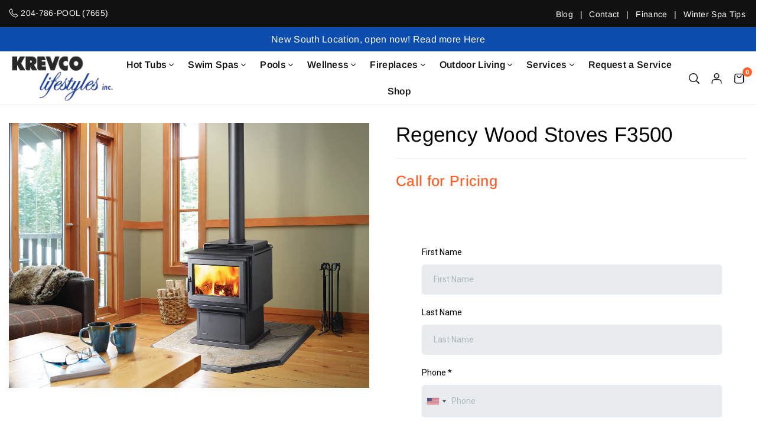

--- FILE ---
content_type: text/html; charset=utf-8
request_url: https://www.google.com/recaptcha/enterprise/anchor?ar=1&k=6LeDBFwpAAAAAJe8ux9-imrqZ2ueRsEtdiWoDDpX&co=aHR0cHM6Ly9hcHAubGlua3dyay5jb206NDQz&hl=en&v=9TiwnJFHeuIw_s0wSd3fiKfN&size=invisible&anchor-ms=20000&execute-ms=30000&cb=475n8uelqsuh
body_size: 49183
content:
<!DOCTYPE HTML><html dir="ltr" lang="en"><head><meta http-equiv="Content-Type" content="text/html; charset=UTF-8">
<meta http-equiv="X-UA-Compatible" content="IE=edge">
<title>reCAPTCHA</title>
<style type="text/css">
/* cyrillic-ext */
@font-face {
  font-family: 'Roboto';
  font-style: normal;
  font-weight: 400;
  font-stretch: 100%;
  src: url(//fonts.gstatic.com/s/roboto/v48/KFO7CnqEu92Fr1ME7kSn66aGLdTylUAMa3GUBHMdazTgWw.woff2) format('woff2');
  unicode-range: U+0460-052F, U+1C80-1C8A, U+20B4, U+2DE0-2DFF, U+A640-A69F, U+FE2E-FE2F;
}
/* cyrillic */
@font-face {
  font-family: 'Roboto';
  font-style: normal;
  font-weight: 400;
  font-stretch: 100%;
  src: url(//fonts.gstatic.com/s/roboto/v48/KFO7CnqEu92Fr1ME7kSn66aGLdTylUAMa3iUBHMdazTgWw.woff2) format('woff2');
  unicode-range: U+0301, U+0400-045F, U+0490-0491, U+04B0-04B1, U+2116;
}
/* greek-ext */
@font-face {
  font-family: 'Roboto';
  font-style: normal;
  font-weight: 400;
  font-stretch: 100%;
  src: url(//fonts.gstatic.com/s/roboto/v48/KFO7CnqEu92Fr1ME7kSn66aGLdTylUAMa3CUBHMdazTgWw.woff2) format('woff2');
  unicode-range: U+1F00-1FFF;
}
/* greek */
@font-face {
  font-family: 'Roboto';
  font-style: normal;
  font-weight: 400;
  font-stretch: 100%;
  src: url(//fonts.gstatic.com/s/roboto/v48/KFO7CnqEu92Fr1ME7kSn66aGLdTylUAMa3-UBHMdazTgWw.woff2) format('woff2');
  unicode-range: U+0370-0377, U+037A-037F, U+0384-038A, U+038C, U+038E-03A1, U+03A3-03FF;
}
/* math */
@font-face {
  font-family: 'Roboto';
  font-style: normal;
  font-weight: 400;
  font-stretch: 100%;
  src: url(//fonts.gstatic.com/s/roboto/v48/KFO7CnqEu92Fr1ME7kSn66aGLdTylUAMawCUBHMdazTgWw.woff2) format('woff2');
  unicode-range: U+0302-0303, U+0305, U+0307-0308, U+0310, U+0312, U+0315, U+031A, U+0326-0327, U+032C, U+032F-0330, U+0332-0333, U+0338, U+033A, U+0346, U+034D, U+0391-03A1, U+03A3-03A9, U+03B1-03C9, U+03D1, U+03D5-03D6, U+03F0-03F1, U+03F4-03F5, U+2016-2017, U+2034-2038, U+203C, U+2040, U+2043, U+2047, U+2050, U+2057, U+205F, U+2070-2071, U+2074-208E, U+2090-209C, U+20D0-20DC, U+20E1, U+20E5-20EF, U+2100-2112, U+2114-2115, U+2117-2121, U+2123-214F, U+2190, U+2192, U+2194-21AE, U+21B0-21E5, U+21F1-21F2, U+21F4-2211, U+2213-2214, U+2216-22FF, U+2308-230B, U+2310, U+2319, U+231C-2321, U+2336-237A, U+237C, U+2395, U+239B-23B7, U+23D0, U+23DC-23E1, U+2474-2475, U+25AF, U+25B3, U+25B7, U+25BD, U+25C1, U+25CA, U+25CC, U+25FB, U+266D-266F, U+27C0-27FF, U+2900-2AFF, U+2B0E-2B11, U+2B30-2B4C, U+2BFE, U+3030, U+FF5B, U+FF5D, U+1D400-1D7FF, U+1EE00-1EEFF;
}
/* symbols */
@font-face {
  font-family: 'Roboto';
  font-style: normal;
  font-weight: 400;
  font-stretch: 100%;
  src: url(//fonts.gstatic.com/s/roboto/v48/KFO7CnqEu92Fr1ME7kSn66aGLdTylUAMaxKUBHMdazTgWw.woff2) format('woff2');
  unicode-range: U+0001-000C, U+000E-001F, U+007F-009F, U+20DD-20E0, U+20E2-20E4, U+2150-218F, U+2190, U+2192, U+2194-2199, U+21AF, U+21E6-21F0, U+21F3, U+2218-2219, U+2299, U+22C4-22C6, U+2300-243F, U+2440-244A, U+2460-24FF, U+25A0-27BF, U+2800-28FF, U+2921-2922, U+2981, U+29BF, U+29EB, U+2B00-2BFF, U+4DC0-4DFF, U+FFF9-FFFB, U+10140-1018E, U+10190-1019C, U+101A0, U+101D0-101FD, U+102E0-102FB, U+10E60-10E7E, U+1D2C0-1D2D3, U+1D2E0-1D37F, U+1F000-1F0FF, U+1F100-1F1AD, U+1F1E6-1F1FF, U+1F30D-1F30F, U+1F315, U+1F31C, U+1F31E, U+1F320-1F32C, U+1F336, U+1F378, U+1F37D, U+1F382, U+1F393-1F39F, U+1F3A7-1F3A8, U+1F3AC-1F3AF, U+1F3C2, U+1F3C4-1F3C6, U+1F3CA-1F3CE, U+1F3D4-1F3E0, U+1F3ED, U+1F3F1-1F3F3, U+1F3F5-1F3F7, U+1F408, U+1F415, U+1F41F, U+1F426, U+1F43F, U+1F441-1F442, U+1F444, U+1F446-1F449, U+1F44C-1F44E, U+1F453, U+1F46A, U+1F47D, U+1F4A3, U+1F4B0, U+1F4B3, U+1F4B9, U+1F4BB, U+1F4BF, U+1F4C8-1F4CB, U+1F4D6, U+1F4DA, U+1F4DF, U+1F4E3-1F4E6, U+1F4EA-1F4ED, U+1F4F7, U+1F4F9-1F4FB, U+1F4FD-1F4FE, U+1F503, U+1F507-1F50B, U+1F50D, U+1F512-1F513, U+1F53E-1F54A, U+1F54F-1F5FA, U+1F610, U+1F650-1F67F, U+1F687, U+1F68D, U+1F691, U+1F694, U+1F698, U+1F6AD, U+1F6B2, U+1F6B9-1F6BA, U+1F6BC, U+1F6C6-1F6CF, U+1F6D3-1F6D7, U+1F6E0-1F6EA, U+1F6F0-1F6F3, U+1F6F7-1F6FC, U+1F700-1F7FF, U+1F800-1F80B, U+1F810-1F847, U+1F850-1F859, U+1F860-1F887, U+1F890-1F8AD, U+1F8B0-1F8BB, U+1F8C0-1F8C1, U+1F900-1F90B, U+1F93B, U+1F946, U+1F984, U+1F996, U+1F9E9, U+1FA00-1FA6F, U+1FA70-1FA7C, U+1FA80-1FA89, U+1FA8F-1FAC6, U+1FACE-1FADC, U+1FADF-1FAE9, U+1FAF0-1FAF8, U+1FB00-1FBFF;
}
/* vietnamese */
@font-face {
  font-family: 'Roboto';
  font-style: normal;
  font-weight: 400;
  font-stretch: 100%;
  src: url(//fonts.gstatic.com/s/roboto/v48/KFO7CnqEu92Fr1ME7kSn66aGLdTylUAMa3OUBHMdazTgWw.woff2) format('woff2');
  unicode-range: U+0102-0103, U+0110-0111, U+0128-0129, U+0168-0169, U+01A0-01A1, U+01AF-01B0, U+0300-0301, U+0303-0304, U+0308-0309, U+0323, U+0329, U+1EA0-1EF9, U+20AB;
}
/* latin-ext */
@font-face {
  font-family: 'Roboto';
  font-style: normal;
  font-weight: 400;
  font-stretch: 100%;
  src: url(//fonts.gstatic.com/s/roboto/v48/KFO7CnqEu92Fr1ME7kSn66aGLdTylUAMa3KUBHMdazTgWw.woff2) format('woff2');
  unicode-range: U+0100-02BA, U+02BD-02C5, U+02C7-02CC, U+02CE-02D7, U+02DD-02FF, U+0304, U+0308, U+0329, U+1D00-1DBF, U+1E00-1E9F, U+1EF2-1EFF, U+2020, U+20A0-20AB, U+20AD-20C0, U+2113, U+2C60-2C7F, U+A720-A7FF;
}
/* latin */
@font-face {
  font-family: 'Roboto';
  font-style: normal;
  font-weight: 400;
  font-stretch: 100%;
  src: url(//fonts.gstatic.com/s/roboto/v48/KFO7CnqEu92Fr1ME7kSn66aGLdTylUAMa3yUBHMdazQ.woff2) format('woff2');
  unicode-range: U+0000-00FF, U+0131, U+0152-0153, U+02BB-02BC, U+02C6, U+02DA, U+02DC, U+0304, U+0308, U+0329, U+2000-206F, U+20AC, U+2122, U+2191, U+2193, U+2212, U+2215, U+FEFF, U+FFFD;
}
/* cyrillic-ext */
@font-face {
  font-family: 'Roboto';
  font-style: normal;
  font-weight: 500;
  font-stretch: 100%;
  src: url(//fonts.gstatic.com/s/roboto/v48/KFO7CnqEu92Fr1ME7kSn66aGLdTylUAMa3GUBHMdazTgWw.woff2) format('woff2');
  unicode-range: U+0460-052F, U+1C80-1C8A, U+20B4, U+2DE0-2DFF, U+A640-A69F, U+FE2E-FE2F;
}
/* cyrillic */
@font-face {
  font-family: 'Roboto';
  font-style: normal;
  font-weight: 500;
  font-stretch: 100%;
  src: url(//fonts.gstatic.com/s/roboto/v48/KFO7CnqEu92Fr1ME7kSn66aGLdTylUAMa3iUBHMdazTgWw.woff2) format('woff2');
  unicode-range: U+0301, U+0400-045F, U+0490-0491, U+04B0-04B1, U+2116;
}
/* greek-ext */
@font-face {
  font-family: 'Roboto';
  font-style: normal;
  font-weight: 500;
  font-stretch: 100%;
  src: url(//fonts.gstatic.com/s/roboto/v48/KFO7CnqEu92Fr1ME7kSn66aGLdTylUAMa3CUBHMdazTgWw.woff2) format('woff2');
  unicode-range: U+1F00-1FFF;
}
/* greek */
@font-face {
  font-family: 'Roboto';
  font-style: normal;
  font-weight: 500;
  font-stretch: 100%;
  src: url(//fonts.gstatic.com/s/roboto/v48/KFO7CnqEu92Fr1ME7kSn66aGLdTylUAMa3-UBHMdazTgWw.woff2) format('woff2');
  unicode-range: U+0370-0377, U+037A-037F, U+0384-038A, U+038C, U+038E-03A1, U+03A3-03FF;
}
/* math */
@font-face {
  font-family: 'Roboto';
  font-style: normal;
  font-weight: 500;
  font-stretch: 100%;
  src: url(//fonts.gstatic.com/s/roboto/v48/KFO7CnqEu92Fr1ME7kSn66aGLdTylUAMawCUBHMdazTgWw.woff2) format('woff2');
  unicode-range: U+0302-0303, U+0305, U+0307-0308, U+0310, U+0312, U+0315, U+031A, U+0326-0327, U+032C, U+032F-0330, U+0332-0333, U+0338, U+033A, U+0346, U+034D, U+0391-03A1, U+03A3-03A9, U+03B1-03C9, U+03D1, U+03D5-03D6, U+03F0-03F1, U+03F4-03F5, U+2016-2017, U+2034-2038, U+203C, U+2040, U+2043, U+2047, U+2050, U+2057, U+205F, U+2070-2071, U+2074-208E, U+2090-209C, U+20D0-20DC, U+20E1, U+20E5-20EF, U+2100-2112, U+2114-2115, U+2117-2121, U+2123-214F, U+2190, U+2192, U+2194-21AE, U+21B0-21E5, U+21F1-21F2, U+21F4-2211, U+2213-2214, U+2216-22FF, U+2308-230B, U+2310, U+2319, U+231C-2321, U+2336-237A, U+237C, U+2395, U+239B-23B7, U+23D0, U+23DC-23E1, U+2474-2475, U+25AF, U+25B3, U+25B7, U+25BD, U+25C1, U+25CA, U+25CC, U+25FB, U+266D-266F, U+27C0-27FF, U+2900-2AFF, U+2B0E-2B11, U+2B30-2B4C, U+2BFE, U+3030, U+FF5B, U+FF5D, U+1D400-1D7FF, U+1EE00-1EEFF;
}
/* symbols */
@font-face {
  font-family: 'Roboto';
  font-style: normal;
  font-weight: 500;
  font-stretch: 100%;
  src: url(//fonts.gstatic.com/s/roboto/v48/KFO7CnqEu92Fr1ME7kSn66aGLdTylUAMaxKUBHMdazTgWw.woff2) format('woff2');
  unicode-range: U+0001-000C, U+000E-001F, U+007F-009F, U+20DD-20E0, U+20E2-20E4, U+2150-218F, U+2190, U+2192, U+2194-2199, U+21AF, U+21E6-21F0, U+21F3, U+2218-2219, U+2299, U+22C4-22C6, U+2300-243F, U+2440-244A, U+2460-24FF, U+25A0-27BF, U+2800-28FF, U+2921-2922, U+2981, U+29BF, U+29EB, U+2B00-2BFF, U+4DC0-4DFF, U+FFF9-FFFB, U+10140-1018E, U+10190-1019C, U+101A0, U+101D0-101FD, U+102E0-102FB, U+10E60-10E7E, U+1D2C0-1D2D3, U+1D2E0-1D37F, U+1F000-1F0FF, U+1F100-1F1AD, U+1F1E6-1F1FF, U+1F30D-1F30F, U+1F315, U+1F31C, U+1F31E, U+1F320-1F32C, U+1F336, U+1F378, U+1F37D, U+1F382, U+1F393-1F39F, U+1F3A7-1F3A8, U+1F3AC-1F3AF, U+1F3C2, U+1F3C4-1F3C6, U+1F3CA-1F3CE, U+1F3D4-1F3E0, U+1F3ED, U+1F3F1-1F3F3, U+1F3F5-1F3F7, U+1F408, U+1F415, U+1F41F, U+1F426, U+1F43F, U+1F441-1F442, U+1F444, U+1F446-1F449, U+1F44C-1F44E, U+1F453, U+1F46A, U+1F47D, U+1F4A3, U+1F4B0, U+1F4B3, U+1F4B9, U+1F4BB, U+1F4BF, U+1F4C8-1F4CB, U+1F4D6, U+1F4DA, U+1F4DF, U+1F4E3-1F4E6, U+1F4EA-1F4ED, U+1F4F7, U+1F4F9-1F4FB, U+1F4FD-1F4FE, U+1F503, U+1F507-1F50B, U+1F50D, U+1F512-1F513, U+1F53E-1F54A, U+1F54F-1F5FA, U+1F610, U+1F650-1F67F, U+1F687, U+1F68D, U+1F691, U+1F694, U+1F698, U+1F6AD, U+1F6B2, U+1F6B9-1F6BA, U+1F6BC, U+1F6C6-1F6CF, U+1F6D3-1F6D7, U+1F6E0-1F6EA, U+1F6F0-1F6F3, U+1F6F7-1F6FC, U+1F700-1F7FF, U+1F800-1F80B, U+1F810-1F847, U+1F850-1F859, U+1F860-1F887, U+1F890-1F8AD, U+1F8B0-1F8BB, U+1F8C0-1F8C1, U+1F900-1F90B, U+1F93B, U+1F946, U+1F984, U+1F996, U+1F9E9, U+1FA00-1FA6F, U+1FA70-1FA7C, U+1FA80-1FA89, U+1FA8F-1FAC6, U+1FACE-1FADC, U+1FADF-1FAE9, U+1FAF0-1FAF8, U+1FB00-1FBFF;
}
/* vietnamese */
@font-face {
  font-family: 'Roboto';
  font-style: normal;
  font-weight: 500;
  font-stretch: 100%;
  src: url(//fonts.gstatic.com/s/roboto/v48/KFO7CnqEu92Fr1ME7kSn66aGLdTylUAMa3OUBHMdazTgWw.woff2) format('woff2');
  unicode-range: U+0102-0103, U+0110-0111, U+0128-0129, U+0168-0169, U+01A0-01A1, U+01AF-01B0, U+0300-0301, U+0303-0304, U+0308-0309, U+0323, U+0329, U+1EA0-1EF9, U+20AB;
}
/* latin-ext */
@font-face {
  font-family: 'Roboto';
  font-style: normal;
  font-weight: 500;
  font-stretch: 100%;
  src: url(//fonts.gstatic.com/s/roboto/v48/KFO7CnqEu92Fr1ME7kSn66aGLdTylUAMa3KUBHMdazTgWw.woff2) format('woff2');
  unicode-range: U+0100-02BA, U+02BD-02C5, U+02C7-02CC, U+02CE-02D7, U+02DD-02FF, U+0304, U+0308, U+0329, U+1D00-1DBF, U+1E00-1E9F, U+1EF2-1EFF, U+2020, U+20A0-20AB, U+20AD-20C0, U+2113, U+2C60-2C7F, U+A720-A7FF;
}
/* latin */
@font-face {
  font-family: 'Roboto';
  font-style: normal;
  font-weight: 500;
  font-stretch: 100%;
  src: url(//fonts.gstatic.com/s/roboto/v48/KFO7CnqEu92Fr1ME7kSn66aGLdTylUAMa3yUBHMdazQ.woff2) format('woff2');
  unicode-range: U+0000-00FF, U+0131, U+0152-0153, U+02BB-02BC, U+02C6, U+02DA, U+02DC, U+0304, U+0308, U+0329, U+2000-206F, U+20AC, U+2122, U+2191, U+2193, U+2212, U+2215, U+FEFF, U+FFFD;
}
/* cyrillic-ext */
@font-face {
  font-family: 'Roboto';
  font-style: normal;
  font-weight: 900;
  font-stretch: 100%;
  src: url(//fonts.gstatic.com/s/roboto/v48/KFO7CnqEu92Fr1ME7kSn66aGLdTylUAMa3GUBHMdazTgWw.woff2) format('woff2');
  unicode-range: U+0460-052F, U+1C80-1C8A, U+20B4, U+2DE0-2DFF, U+A640-A69F, U+FE2E-FE2F;
}
/* cyrillic */
@font-face {
  font-family: 'Roboto';
  font-style: normal;
  font-weight: 900;
  font-stretch: 100%;
  src: url(//fonts.gstatic.com/s/roboto/v48/KFO7CnqEu92Fr1ME7kSn66aGLdTylUAMa3iUBHMdazTgWw.woff2) format('woff2');
  unicode-range: U+0301, U+0400-045F, U+0490-0491, U+04B0-04B1, U+2116;
}
/* greek-ext */
@font-face {
  font-family: 'Roboto';
  font-style: normal;
  font-weight: 900;
  font-stretch: 100%;
  src: url(//fonts.gstatic.com/s/roboto/v48/KFO7CnqEu92Fr1ME7kSn66aGLdTylUAMa3CUBHMdazTgWw.woff2) format('woff2');
  unicode-range: U+1F00-1FFF;
}
/* greek */
@font-face {
  font-family: 'Roboto';
  font-style: normal;
  font-weight: 900;
  font-stretch: 100%;
  src: url(//fonts.gstatic.com/s/roboto/v48/KFO7CnqEu92Fr1ME7kSn66aGLdTylUAMa3-UBHMdazTgWw.woff2) format('woff2');
  unicode-range: U+0370-0377, U+037A-037F, U+0384-038A, U+038C, U+038E-03A1, U+03A3-03FF;
}
/* math */
@font-face {
  font-family: 'Roboto';
  font-style: normal;
  font-weight: 900;
  font-stretch: 100%;
  src: url(//fonts.gstatic.com/s/roboto/v48/KFO7CnqEu92Fr1ME7kSn66aGLdTylUAMawCUBHMdazTgWw.woff2) format('woff2');
  unicode-range: U+0302-0303, U+0305, U+0307-0308, U+0310, U+0312, U+0315, U+031A, U+0326-0327, U+032C, U+032F-0330, U+0332-0333, U+0338, U+033A, U+0346, U+034D, U+0391-03A1, U+03A3-03A9, U+03B1-03C9, U+03D1, U+03D5-03D6, U+03F0-03F1, U+03F4-03F5, U+2016-2017, U+2034-2038, U+203C, U+2040, U+2043, U+2047, U+2050, U+2057, U+205F, U+2070-2071, U+2074-208E, U+2090-209C, U+20D0-20DC, U+20E1, U+20E5-20EF, U+2100-2112, U+2114-2115, U+2117-2121, U+2123-214F, U+2190, U+2192, U+2194-21AE, U+21B0-21E5, U+21F1-21F2, U+21F4-2211, U+2213-2214, U+2216-22FF, U+2308-230B, U+2310, U+2319, U+231C-2321, U+2336-237A, U+237C, U+2395, U+239B-23B7, U+23D0, U+23DC-23E1, U+2474-2475, U+25AF, U+25B3, U+25B7, U+25BD, U+25C1, U+25CA, U+25CC, U+25FB, U+266D-266F, U+27C0-27FF, U+2900-2AFF, U+2B0E-2B11, U+2B30-2B4C, U+2BFE, U+3030, U+FF5B, U+FF5D, U+1D400-1D7FF, U+1EE00-1EEFF;
}
/* symbols */
@font-face {
  font-family: 'Roboto';
  font-style: normal;
  font-weight: 900;
  font-stretch: 100%;
  src: url(//fonts.gstatic.com/s/roboto/v48/KFO7CnqEu92Fr1ME7kSn66aGLdTylUAMaxKUBHMdazTgWw.woff2) format('woff2');
  unicode-range: U+0001-000C, U+000E-001F, U+007F-009F, U+20DD-20E0, U+20E2-20E4, U+2150-218F, U+2190, U+2192, U+2194-2199, U+21AF, U+21E6-21F0, U+21F3, U+2218-2219, U+2299, U+22C4-22C6, U+2300-243F, U+2440-244A, U+2460-24FF, U+25A0-27BF, U+2800-28FF, U+2921-2922, U+2981, U+29BF, U+29EB, U+2B00-2BFF, U+4DC0-4DFF, U+FFF9-FFFB, U+10140-1018E, U+10190-1019C, U+101A0, U+101D0-101FD, U+102E0-102FB, U+10E60-10E7E, U+1D2C0-1D2D3, U+1D2E0-1D37F, U+1F000-1F0FF, U+1F100-1F1AD, U+1F1E6-1F1FF, U+1F30D-1F30F, U+1F315, U+1F31C, U+1F31E, U+1F320-1F32C, U+1F336, U+1F378, U+1F37D, U+1F382, U+1F393-1F39F, U+1F3A7-1F3A8, U+1F3AC-1F3AF, U+1F3C2, U+1F3C4-1F3C6, U+1F3CA-1F3CE, U+1F3D4-1F3E0, U+1F3ED, U+1F3F1-1F3F3, U+1F3F5-1F3F7, U+1F408, U+1F415, U+1F41F, U+1F426, U+1F43F, U+1F441-1F442, U+1F444, U+1F446-1F449, U+1F44C-1F44E, U+1F453, U+1F46A, U+1F47D, U+1F4A3, U+1F4B0, U+1F4B3, U+1F4B9, U+1F4BB, U+1F4BF, U+1F4C8-1F4CB, U+1F4D6, U+1F4DA, U+1F4DF, U+1F4E3-1F4E6, U+1F4EA-1F4ED, U+1F4F7, U+1F4F9-1F4FB, U+1F4FD-1F4FE, U+1F503, U+1F507-1F50B, U+1F50D, U+1F512-1F513, U+1F53E-1F54A, U+1F54F-1F5FA, U+1F610, U+1F650-1F67F, U+1F687, U+1F68D, U+1F691, U+1F694, U+1F698, U+1F6AD, U+1F6B2, U+1F6B9-1F6BA, U+1F6BC, U+1F6C6-1F6CF, U+1F6D3-1F6D7, U+1F6E0-1F6EA, U+1F6F0-1F6F3, U+1F6F7-1F6FC, U+1F700-1F7FF, U+1F800-1F80B, U+1F810-1F847, U+1F850-1F859, U+1F860-1F887, U+1F890-1F8AD, U+1F8B0-1F8BB, U+1F8C0-1F8C1, U+1F900-1F90B, U+1F93B, U+1F946, U+1F984, U+1F996, U+1F9E9, U+1FA00-1FA6F, U+1FA70-1FA7C, U+1FA80-1FA89, U+1FA8F-1FAC6, U+1FACE-1FADC, U+1FADF-1FAE9, U+1FAF0-1FAF8, U+1FB00-1FBFF;
}
/* vietnamese */
@font-face {
  font-family: 'Roboto';
  font-style: normal;
  font-weight: 900;
  font-stretch: 100%;
  src: url(//fonts.gstatic.com/s/roboto/v48/KFO7CnqEu92Fr1ME7kSn66aGLdTylUAMa3OUBHMdazTgWw.woff2) format('woff2');
  unicode-range: U+0102-0103, U+0110-0111, U+0128-0129, U+0168-0169, U+01A0-01A1, U+01AF-01B0, U+0300-0301, U+0303-0304, U+0308-0309, U+0323, U+0329, U+1EA0-1EF9, U+20AB;
}
/* latin-ext */
@font-face {
  font-family: 'Roboto';
  font-style: normal;
  font-weight: 900;
  font-stretch: 100%;
  src: url(//fonts.gstatic.com/s/roboto/v48/KFO7CnqEu92Fr1ME7kSn66aGLdTylUAMa3KUBHMdazTgWw.woff2) format('woff2');
  unicode-range: U+0100-02BA, U+02BD-02C5, U+02C7-02CC, U+02CE-02D7, U+02DD-02FF, U+0304, U+0308, U+0329, U+1D00-1DBF, U+1E00-1E9F, U+1EF2-1EFF, U+2020, U+20A0-20AB, U+20AD-20C0, U+2113, U+2C60-2C7F, U+A720-A7FF;
}
/* latin */
@font-face {
  font-family: 'Roboto';
  font-style: normal;
  font-weight: 900;
  font-stretch: 100%;
  src: url(//fonts.gstatic.com/s/roboto/v48/KFO7CnqEu92Fr1ME7kSn66aGLdTylUAMa3yUBHMdazQ.woff2) format('woff2');
  unicode-range: U+0000-00FF, U+0131, U+0152-0153, U+02BB-02BC, U+02C6, U+02DA, U+02DC, U+0304, U+0308, U+0329, U+2000-206F, U+20AC, U+2122, U+2191, U+2193, U+2212, U+2215, U+FEFF, U+FFFD;
}

</style>
<link rel="stylesheet" type="text/css" href="https://www.gstatic.com/recaptcha/releases/9TiwnJFHeuIw_s0wSd3fiKfN/styles__ltr.css">
<script nonce="m3xWEnwDvXQRMxFppi42-g" type="text/javascript">window['__recaptcha_api'] = 'https://www.google.com/recaptcha/enterprise/';</script>
<script type="text/javascript" src="https://www.gstatic.com/recaptcha/releases/9TiwnJFHeuIw_s0wSd3fiKfN/recaptcha__en.js" nonce="m3xWEnwDvXQRMxFppi42-g">
      
    </script></head>
<body><div id="rc-anchor-alert" class="rc-anchor-alert"></div>
<input type="hidden" id="recaptcha-token" value="[base64]">
<script type="text/javascript" nonce="m3xWEnwDvXQRMxFppi42-g">
      recaptcha.anchor.Main.init("[\x22ainput\x22,[\x22bgdata\x22,\x22\x22,\[base64]/[base64]/UltIKytdPWE6KGE8MjA0OD9SW0grK109YT4+NnwxOTI6KChhJjY0NTEyKT09NTUyOTYmJnErMTxoLmxlbmd0aCYmKGguY2hhckNvZGVBdChxKzEpJjY0NTEyKT09NTYzMjA/[base64]/MjU1OlI/[base64]/[base64]/[base64]/[base64]/[base64]/[base64]/[base64]/[base64]/[base64]/[base64]\x22,\[base64]\\u003d\\u003d\x22,\x22SsOZM8Oow6vDosOxJcOtw7gbIMOXwqkAwoh3wqfCvMKpNMK/wonDj8KVLMObw5/Du8O2w4fDunfDtTdqw4xaNcKPwr/CnsKRbMKHw63Du8OyFyYgw6/DkcODF8KnT8KwwqwDbcOdBMKew5tqbcKWeiBBwpbCs8OvFD94N8KzwoTDhCxOWTjCvsOLF8OrUm8CV3jDkcKnPBdebngLFMKze13DnMOsccKfLMOTwrbCvMOeew/CrFBiw5LDtMOjwrjCvMOwWwXDuGTDj8OKwpYlcAvCh8Ogw6rCjcKWKMKSw5UYFGDCr0JlERvDoMO4DxLDmnLDjApnwoFtVAbCpkolw6XDtBciwo/CnsOlw5TCthTDgMKBw7N+woTDmsOHw6Yjw4JGwrrDhBjCucOtIUUvRMKUHC8bBMOawqHCksOEw53CvMKkw53CisKHe37Dt8OjwpnDpcO+Gmczw5ZYHBZTBsORLMOOYcK/[base64]/DqMKTwr/CkcOlPALCvMKDw5fDtGYFwrfCi2HDn8OUQcKHwrLCsMKAZz/Du0PCucKyLMKMwrzCqEFow6LCs8Obw5lrD8KBD1/CusKBVUN7w7nCvgZIZ8OwwoFWbMKew6ZYwqYHw5YSwpUnasKvw63CuMKPwrrDosK1ME3DpGbDjUHClC9RwqDCtSk6acKyw4t6bcKbJz8pOT5SBMO0wojDmsK2w7fCtcKwWsO9FX0xFMKseHszwoXDnsOcw4/CgMOnw7wMw5pfJsOVwpfDjgnDq10Qw7Ffw5dRwqvCnm8eAXRBwp5Vw6LCkcKEZXscaMO2w4gqBGB8wr9hw5UzM0k2wrrCtE/Dp3AqV8KGTBfCqsO1P1BiPmXDk8OKwqvCoBoUXsOVw4DCtzFrMUnDqwXDoW8rwqBDMsKRw5rClcKLCRwYw5LCoxzCngN0wrUbw4LCul8qfhchwpbCgMK4DcKSEjfCvVTDjsKowqDDnH5LecKudXzDgT7CqcO9wp5gWD/ClsKzcxQmERTDl8OiwoJ3w4LDtsOZw7TCvcO8wpnCuiPCvX0tD3ZLw67Cq8OZMS3Dj8OTwrF9wpfDiMO/wpDCgsOXw6bCo8OnwpvCn8KRGMOofcKrwpzCpWlkw77CvREudsO0CB02NcO6w59cwrJgw5fDssOxGVp2wpUWdsOZwr5Mw6TCoUzCuWLCpUouwpnCiGF3w5leF1nCrV3DtMOHIcOLZxoxd8K3dcOvPW3Dkg/CqcKrUgrDvcONwqbCvS06XsO+ZcOnw64zd8Ocw5vCtB0Ww6rChsOOAwfDrRzCiMKdw5XDniXDmFUsdMKEKC7Dt0TCqsOaw5FcOsKtRSAVeMKNw6zCnwHDl8K5JsOxw4HDi8Ktwr06UhXCpmrDriAEw4tzwpzDiMKMw4fCvcKcw7jDqDZARcK7R2skcHjDjFIdwrHDp3/Cv0rCqsOQwpMyw6EAGMOBUcOsecKIwqxKQxbDv8KEw6hsbMOiRy7Cn8Kewp/DlMK4fSvCvhcuSMO9w6LCsWXCjUrCgRPDtcKLH8Oxw5VZJMO5MgAsL8O/[base64]/w7R8w6Eow7PCjsOXAChtw4FseFrCosKYBMKpw6jCv8KkJMK/[base64]/CkmIew7bDujbCmV9VwqPDmMKdTwzDg0/CtsOdJnLDo1zCicOzYcORYsOow4jDocKewoo8w7DCqMOKUSPCij7Cn0XCq0hAw6XDvhM7cH5UDMOfXsOqw5PDrMKINMO4wr0gd8Ocwp/DlsKgw5nDvMKVwr3ClhPCqTjClGVMEFzDuzXCsjPCjsOQB8KVV00KAHfCt8O2PV/[base64]/wqHCj8KQwoN6wp87Un7CsTbCsMOTw7DDocOGcAQkLkw5P3PDgnHCtDnDsQp6wojDlW/CghvDg8K6w78Xw4UwbnEeNsOYw5XClEgowoLDvwxYw6TDoBA5w4pVw6x9w7Bdwp7CvMOqfcOBwotmOml9w57Cn0/Cj8KSZkxtwrPCuSwBFcKqDgcUQ0lFG8O/wofDiMKuUMKtwp3Dgj/DhDTCoS5yw5bCvzrDmzTDpsORXWErwrHCu0DDlj/[base64]/w4vDh8OzTsKiwqF9JDRcwp/Cj8OQw7I3w7LClsOMLybDoiTDoWrCnsOjLcOpwpVvw5JKw69bw7spw70Sw4DDgcKkVcOAwrPCmMOnQsKoWcO4bcKUOMKkw5bCkXJJw7s0wpJ4wqPDg3vDvGHCtgnDh2/DpQHCn2onfEIvwp3CrQnDh8KmASw5MQLDqMO4QSLDtGXDtxHCo8KOw6fDtMKXC1PDiwp4wpwyw6BWwqdBwqBFZcKxAm9aK37Cj8O9w6FZw6IMBsKUwo9Lw7TDsinCksKta8Kxw4bCnsKzTcKnwpXCvMKOXcOYdcKow6DDncOAwoUzw5gLwoPDp34/wo7CqRnDscKjwpIGw43CmMOgeF3CgcKyNyPDhXvCpcKzCgPDisOyw5nDmkA2w7Jfw4xAPsKJIlVJTnsAw61xwp/Cq1kbH8KSCsK1fsKow77ClMOTWR3DmcKlKsKfGcKtw6JNw6l5w6nClMO4w7BRwpvDssKRwqcewqXDrFHCmC4AwoY/wr5Zw67DlClUX8KTw7TDt8OpW1UNQMKWwqt5w4bCp3Q7wqPCh8OXwrbCh8KVwrzCjsKdLcKPwq1uwrMlw7N+w7DCvzcSw6zCsATDqm7CpBtPbcO9wpJaw7s8M8OFw4jDlsKCVj/CjHEoVQbCiMKGKMKpwqnCjxfCmn4WJ8K6w4l/wrR6Mi81w7DDnMKVJcO4Y8K1wo5VwrHDoyXDosKsJ3LDm1vCrMK6w5lAOSbDu2lfw6AhwrIwHG7Dh8OEw5BBAFjCn8K/TgbDgGQ5wqbCjBLCl0rDqDt8wrjCvTfDmAJbJGFvw5DCvBvCm8K1WVxrOMKQJgXCrMOPw5XDgA7Cr8KQREFpw6RowrN1X3XCrwXDvsKWw4sHw5nDlxfDggMkwrXDjQtSSEc1woAJwrrDjsOow45zwokfasO8SiJFZxwDWDPCvsKHw4I9wrQYw4/DnsO2FsKAK8KRHUbCk27DscOjPwA6NjhQw6IKOmPDlcKVXsKVwqPDgXLCrcKZwpXDrcKVworCsQ7DnsKsdnzDisKawqjDgMKxw6/[base64]/[base64]/w6nCnUdew6dkwpHCsl4rHglXwpXCsiPDklE8ZhQ/[base64]/DsSYIwrYAwq3DhzLCkmc3w5rCmkxVPEhJflrDtR8kNcOlUX7CrMOgXMKPwqV/FMOtwonCq8Oaw6bCuEjCgFAKGzksB1wNw4LCuB9rWBbCu1xWwoDCisOnwqxAAMOhw5PDnh01DsKeNR/CvibCk2wJwrnCo8O9KjZ/wprDkCvDpMKOGMKJwoBKwqBZw41eScO/[base64]/OMKCwqbCkjY6w6rClynDq8KRdsKaLlXDtcOsw6HCuCPDvxk9wo7Cjg0JVXBOwqNzK8OzH8Okw4nCnWHDnWXCtMKXdcK7FB9gVRIQw7nDsMKVw7TCkHpDRAzDqBY6UcOMdAZQdBjDh2DCkyAKwq5gwospfsKOwrhqw5M/wrJ9b8OmXXMRQgzCsXfCvzUyQhkTXljDh8KWw4txw6jDocOLw7NSwoLCtMOTEBxgwr7CkBrCrW5GNcOLOMKvwqHCm8KCwo7CtMO/T3jDmsOkbVnCtz1AS0R3w61Twqcgw6XCq8KnwrTCo8KhwqsBESrDvxosw7/CpMOgbD1NwppCwqYGwqXCp8KMw5zCrsO4bxUUwoEtwoRRbxPCn8K4w44FwoVnwr9PQDDDicKEDgcoEjHCnMKVPMO3wq3DgsO1RsK7w6oJEMKlwrw+wpbCg8KRXENvwqIdw59XwpsMw67CpcKuf8K/w5NMWSTDp2YVw6NIeBE9w64rwqDDjsK6wqDDi8Ktw4oxwrJlLF7DvcOXwqHDjEfCicOVYMKqw5jCg8KPdcKkEsKueDvDu8KtZXjDn8OrNMOzbiHCh8O2dMKGw7h1RsKPw5vCoXBTwp0mZGRHwqjCs2XDm8OqwqDDpsKAERwuw5fDlsOHwo/Cg3rCog9Fwr92D8ODVsOTwoXCv8KawqDDjHHCqcOgIcK6OsOVwrvCgWYZZ3glBsKOUsKYXsKnwq/[base64]/[base64]/DmMOJwqjCu8KFR8Kdw7PCoj/CnMKkw55mwp8JAA/Dgyo+woxjw5FuP0V8wpTClcKoC8OuTFHDhm0nwobDhcOtw7fDjm1mw6HDsMKDfMOJLw1BU0TDuWEXPsKMwp3DnxMqKmFtBVnCm1bCqx0MwqgvB1rCpBjDgG1bGcO9w77CkV/CgMOBWHJfw6ZpZURFw73DtsK+w5k6w5kpwqRHwobDlS0QMnbCqlFlTcKdBsKjwpPDixHCuwzChQogAcKowoJ7KmHCjMOGwrLDmSbCm8Oyw7rDkFtdJDzCnDLDkMKvw61kw6/DsixJwr3CuW47w53CmEwaKcOHXcKlAsKwwqp5w4/CosO5LHDDpwfDswPDjEnDnW7Ch2DCgVbDr8KJHsK1BMK8MMOZWUTCv35Dw7TCvnQmNGlFNUbDq1/CshHCg8K6ZmZQwpZcwrV1w5nDj8OHXG4Mw77Ci8KawrzDrMK/wq3DisOkQQ/DgDlUOcK/wq3DgH84wqFZR0vCpgJSw6DCqcKkTjvCg8KpQ8Oww5TCphc7PsOWwo7DumdMB8KJw5MIw5UTw7bDuxPCsTV4OMO3w54Lw7cWw6YoYMOHXxDDp8K1w5Yzb8KveMKiLkfDu8K2BDMCw6ITw7vCuMONWAnCtcOjGMOzasKFWsOyEMKZG8OEwp/CuTVEwphGfsKra8K3w6YCw5gJcsKgYcKGYcKsKMKYw5x6EGvCtAbDqMONwrzCssOjVcKDw6TDj8KBw5wkGcKRLMK8w54gwpdZw7R0wpAhwpPDosO/w7LDqWVZHcK6f8Khw5tuwofCpsK8w7IIVDtZw47DjW5IKBrCrGQaEMKow7kdw4/CgBhXwqfDpm/DvcKMwpTDh8Orw5vCvcKTwqBPW8KCJRDDtcOVA8KTJsKEwoY9wpPDvGgLwoDDt1lIw4zDi3UiXg3DkUfCssKWwrHDp8O7w5dmIytdw5XCh8OgYsK3w4YZwpzCjsOGwqTDq8OpKcKlw7nCjGR+w5xdUFBjw558BsOkQ2YOw6UTwqjDrVYFw7bDmsK5GS19Qj/CjHbCtcO9w5vDjMKrwoYQWXtHwo3DuwDCpMKJXH5ywqjCssKOw5ZDH1kmw6LDoH7CrcKuwo8JYsKlQcKmwpDDo3XCtsOrwrFDwrERMsOzw5o8UcKTw5HCl8K1w5DCrWrDh8OBwp9kwpEXwrF/acKew4gwwqrDiQU8Eh3Dp8KBw65/eyscwobDuTzCkMO8w58AwrrCtj7DsFpye0HDsn/DhU91GWvDlHfCsMKcwrvCg8KUw6VQS8OhRcOPw4vDkSTCmnHChA/DohrDp1/[base64]/CqMKREsKKPsKkw4/[base64]/woIxwo7Ci1jDkivCt3Urwq1XIy/Cj8K+wqHDrsKgEsO0woLCtQzDrhBLZjzCjB0me2ciwozCv8O3K8KhwqkFw7fCgH/Cm8OXGF7CscO0w5PChU4MwotzwofCkjDDlsKLwo1awqQWMl3DhSnCt8OEw4kmw7bDhMKlwqDCs8OYVB46w4DDpgNvIG/CssKzCcOLAcKuwrwLWcK7JMKIwqoKKlhgJAM6wqrCqHvCt1gSDMK7RlzDjcKuBmjCoMKQGsOuw5cnCUDCn0ksdT3Dp1NqwowvwoLDnmgQw6wiJcKtfk4oW8Orw68Pwr50bBIKJMOLw5c5bMKjecOLVcKtfy/CmsOEw6h2w5zCicOZw4nDh8KAUDzDs8KpKsOyBMKAAFvDsDDDssO8w7HCmMOZw6ZgwovDlMOTw6nCvMOKQFJ0FcKpwq8Ow5TCuVBRVETDtWInSsK9w4bDk8O+w7BrR8K4GsO/bsOcw4jCsAEeBcOBwpbDqnPDlcKQHAgEw77DiggvQMOqUhHDrMK2wp4Gw5EWwovDjUIRw4zCocK0wqfCuFYxw43DrMOiW2Baw4PDo8KSbsKSwqZvUXZ9w5EAwrbDuE8kwqzDmR5lK2HDrBfCvn/DosKEBsOzwqlnXA7CsDfDuSnCvRnDr3s5wqlLwqJTw77CjyXDt2fCt8OiQW/CjG3CqMK5IcKHGwJUCEPDoHc0w5fCk8K6w6LDjMO6wpHDgwLCqGHDpEvDiRnDrMKAUcKdwpB1wp1naGlFwoXCoFprw6MBP15Tw6xuNMKFDRPCplNNwoYlZMKidcKawrQHw7rCu8O2esOsDsOQGSduw7LDicKYHnBuZsK0wqkbwp7DuhLDg3/DmsKnwqYMWCYUQVotwpRUw7Y2w6hvw55BMm0iAXbCoScgwp1Fwq9Rw7rCs8O/[base64]/CkgXDhxpTABLCuBcwRBgvMsOXw4nDoG/[base64]/Ct8KSwqzDkHBAwo0GNEg+Jhp5w4dwWDI0w5RGw7AKVTdtwpDDvMKNw5rCh8KxwotGCsOMwo7CnMOdGhjDtH/[base64]/[base64]/ClMOdw4PDicKZw4JiwodtEcKrUsOVw5/CmcKVw5/DvMKpwqcMw7DDgwZMTT4sU8OSw6lqw6vCrkPCpQ/[base64]/DkmYEU8KcTFsvBATCvGjDscO1O3Zow4bCuHd/wqF2Y3DCoRxsw4rDkF/CjQs4Rl5fw5fCp2pSe8OZwpoiwq/[base64]/Cp1nCg8OAXT3CsTnDocKzw4N4DMKzQcKNH8OyAxnDjMOKYsOIIcOGT8KRwojDjcKFeBtiw4TCkcOMLEbCtMOOEMKlPMOswrVnwoA9c8Knw6XDkMODbcOeJivChmfCuMOuwrQQwppPw5Rwwp3CsV/Dq1vDmTnCrG7Du8O/SMObwoXCtMOrwq/DuMORw7TDn2Z0L8O7eXfCrRkRw77Dr2tHw4c/DQnCiUjCrCvCt8KeSMOoBcOsZsOWU0BTLHsQwo5dC8OAw4DCuG93w7dYw4zDmMKaecKTwoVnwrXCjE7CgQI6VDPDi23DtjUvw685w7B8fDjDnMOCw5LDlsOKw4IEw7XDt8O+w6NEwqssa8O6D8OeNcK8dsOWw43Cv8OWw7nDosK/BREWACUvwrzDgcKmLWnCiUR1WMKhZcKnw7zCqsK9G8OUVMOqworDlMO0wrrDvMOLDh9Xw5lowrckNcOTWMOhbMORw457NcKuB2LCmg7Cg8OmwoFXYFrCmmPDs8ODesOsbcOWKMK6w41xCMKKbxBjGBrDiG/[base64]/Dp0BdwqEDWcK2CwTDm8ORw4FBwo3CqHQiw4bCqlw6w67DjScHwqUEw6NteUvCpMOaDMOXwp4gwoHCvcKAw5DCpm/[base64]/DiVjDncOzw6YzwrHDksKmwpBYw5Afw5/CvFPDncK5S33CoFHCq00Sw4fDoMK2w6N/[base64]/DFTCisKVw7zCm2lVw5rDssKNNgNnw6/[base64]/CksO4VXsQw6TCpk46PcKkw73CpsKMw75SYTDChcO6f8KoQB/ClxDCiGXCjcKfTgfDpi7DsUbDgMKswqLCqW8tDFweew0/WsKyO8KAw7TCtzjDqlsXwpvCn1tVY17DjyPCj8OGw7fDgTUtZMOLw60Jw6dhw7/[base64]/[base64]/w5UkwrjDosONwr9WMWTDhMKoDBLCvWcDwop+w7PCgMOiW8KAw6x7woLCjl1RL8ONw4XCok/Dsh7DrMK6w6xIwqtEd0oTwr/[base64]/Qic/WcKNwpkVEnZrwq95ChvCkHcuNQdNU34XeDjDr8OQwrzCj8OofsOdWm/CpBHCj8KmG8KVwp7DvDoSFU96wofDlcOTZE7DnMK2wp9LUsOHw5wEwojCszvCqsOtZgxvLyw5bcK9Wz4iw6jCi2PDinXCm3TCiMK0w5zDmlRTVjI9wq7Dl0Vpwr8iw5gsN8KlYFnDksOGUcO+wrcJZ8K7w5jDncKKcAHDicKlwpl9wqbDvMOjTxoJKsK/[base64]/Dt8KUYVp1K27Cg8KaBB9wIDwPw70+w6LDlz/CkcKFLcOWXWHDgsOsNC/DusKmACszw5TCnwbDjsOZw67CmMKtwpUWw7vDicOWWQbDn1LDlk8Owp4RwoXCnzBXw7XCrxHCrzVMw6bDlyA/EcOdw4PCkTnCgD9CwqJ+wozCtcKTw4NIE2UtP8KcKsKcAsOYwpVZw6XCocKRw54rAh1DKMKfHyhTOX9twqPDlTfDqA9KbkArw4zCgmRew73ClXFew4/DthzDncKACcK/[base64]/HcKkw70swpVDwqTCpMKnMMKAwrBIwrQCYAHDvsO3wr7DvhsCwp7DtcKQPMO0wrAfwqnDmlbDs8KKw5DCjMKoNwDDpAbDlsO1w4omwqbCuMKPwoBNw7kUI2LDumHCq0PCo8O0OsKvwrgLABHDpMOpw79OLD/[base64]/woR5wozCusKVBcO/wotrw6tEJcKpFsOSw54SNcKUBcO1wrh/wpMTCApgaBR6e8KEw5DCiGrCrCE2H2nCpMKZwpjClcKwwoPDlcORBxsLw7ckL8OYAGTDu8K/w4IRw4XCtcOXU8OWwpfCjiUvwpHCh8Kyw4V/PE9OwqzDu8Ohfx4nH1nDuMKVw43DlQ5kbsKUwp/DkcK7wq/DsMKpaQ7Dg2fDqcObT8OZw45ZW1UObh3DnmRxwofDlGl2Q8OtwojCpMOTUTk8wo0mwofDmDfDpnNbwpM8aMO9BAFXw4/DknnCsxNdRn7CgTBuScKgHMOJwpvCn2spwqdqa8OOw4DDqMKZL8KZw7HDoMKnw51Bw5oMT8KMwoPDmsKdBSVFYsK7SMOmPMObwpZNXlF1wpk4w78aWwonCQjDmkZtD8KiYG0pIEUfw6kALcKXwpnDgsOZFEAdw7NkBcKkFsO0wrE/dHHCgW4rXcK/Zi/[base64]/CmsKDOB0SQsOyX8O0U8K0ZGhXwo7Dt0cPw5MmZwvCkcOvwp45XHh2w5k5wpjCn8KrL8KvAAQcRlfDgcKwSsO9VcOjfi05HkLDgcKgTMOJw7DDiTbChENAJETDsB87W14Iw5DDqxnDgzvDh3vCmMK/wrDDnsOARcKjL8Ojw5Vaa3Edd8K6w5XDvMKtaMObdA1LK8OUwqlAw7PDoj9HwoDDt8O2wpstwrBew7zCsynDhF3DuUXCnsKkSsKMdC1OwpbDrWPDvhQ2fl/[base64]/DjMKfAMKlwrR0PsOCEMOCBcKjwpLDiShDwqvDvsOZw6IZw6bDhsObwpPCo37CtcOZw6VnLB7DhcKLZQBnV8KCw5Y7w7gZMQlDw5YcwrxQfDvDhAk/[base64]/w6nDh8K1w6PClcKjPsOyw7jDnE0cBMK+ZMKTwp1ow6LDjMOJfkbDhMKrFDbCrMO5dMODDAZxwr7Cjg3DolTCgMOlw5/[base64]/w7PCiA7CvMK+wpBfw5ljw5HCmcOkw5pGM3PCucOOw7fDhnHCmsOwdcK/w4bCik/Cgn/[base64]/w4VkQMOrfXctb03CrkNOwpt3U8OhMcOccW8wS8KZwoPDqkZXc8KZfsO+Q8Orw4Mbw41Vw5LCglgIwrtvwpHDoAvCuMOMTFzClAARw7jCncOcw7pnw795w49OCMK7wplnw4/DkUfDv045bTlTwrDDicKKYsOwRMOzcsOUw4DChVnCgFfCuMKPUnQmXnjDpGlKKsKLKyFTC8KtS8KtLm0pB1o+ccKTw4AKw7kuw6vDo8K6HcOtwrkewpnDpUNbwqZIFcKDw70IS39uw54qEsK7w5p/N8OUwojDn8O3wqAywosYwpZhaWYCFsOMwqsgQsKPwp/Dp8Obw4BgP8KJKz4nwqo3bMKXw7bDqi4BwrfDgG4Nwo02wrbDtcOmwpjCksKow5fDiVVtwp3CnwIoDArDhMKwwp0cKEV4K1fClznClkdTwq94wpLDv309wprCjy/DmlzCk8O4SB3DuEDDqQw8aD/DvcKoDm5ww6bDmn7Dmg/DnX1Pw4PDisO4wrDDg3ZXw5M3QcOiOcOuwpvCpMOyVMOia8Omwo7CrsKRJ8OlZcOoLcO2wr3CqsK+w68rwovDkw8zw7pgwpQWw4omwo3DpjjDphvDgMOowr7Cnm85woXDisOZIURPwonDv2TCsw/[base64]/MGHCksKMwr4qwojCmUvCvXg/wpDDmidAJcKNw5TCrxxowrMaY8Oww5ULfyt5X0RIIsKWOCENSMOxwr4vQGplw4pVwqLDpsKjbMO2wpPDjBfDhcKCNsKIwocuQ8KCw61EwpEpW8OJdcOXU3jDuGnDiUPCqsKbfMOLwqlWZsOow6M1ZcOaBMORayXDlsOzIT/CsC/DqcK8UCnCnTppwqUbwpTCpcOTP17DosKCw4Vmw6PCnm7DnBXCgcKiLSUWe8KCQcK3wobDp8KJYsOKdQtqBy0Rwq/CqknCpsOkwrPDqcOeVsKmVRXCmwJZwqPCg8OawqXDrsK/HjrCsHIbwrbCp8K3w4l3dD/[base64]/[base64]/DnX1gwpjChsKBXcOrCSjClnBow6B0wonDr8KVekXCoVxZBMOAwq3DsMOdesOzw6nCoFjDixUzc8Koci9fdsK8VcKkwr4rw5Edwp3Cv8KBw5LDimk+w6DCg1BtaMOQwqA0L8KYOgQHGcORw7jDp8Oow53DvV7Ch8KxwovDmwXDvk/DjDrDjMOwAErDuBTCvwLDsBFPwoJuwrdEwpXDugQ5woDCkXsMw7XDnjDCq3nDh0bDnMKQwp8Qw6rDocOUMTTCiynDrzcaUWPCosOEw6vCjsO6OcOew5IbwrjCmjgXw57Dp1sCZ8OVw7fChsKYCcK/wo0tw5/[base64]/CqsK/w63DukXCosO2woPDmsK0JV8Yw61Yw6VBc8OWegLDkMKQfSjDq8K2Jm/[base64]/[base64]/w7F/P1nCoAZeZGU4w5XCicOowq/DsUzDrgttMsKfGngYwpnCqXg0wq7CvjzChmpIwr7DtygfL2TDtWxOwovDk2jCv8K5woMucsOOwolaCQ7Dix/[base64]/IsKNw7xRwpfDlTkCw4jDg8KDw5bDgsK1w60Uw4DCvMOmwo9zRDtUD0cQShDCoRVlBnFAT3c9w6Ewwp1PTsO2wpwqHCTDlMOmM8KGwq8Fw4kHw4zCmcKXSHZUNmnDvnI0wrjDijoJw5XDu8OBbsKxdzjDkMO7O0bDi1F1TGjDh8OGw4UTRMKowp0xw6gwwqpzw6/CvsK/[base64]/CnDvCscKUM8OxKS/CsMOPVWfDqMKhdMOYw6g8wqI6dnU+w7V5ZA3DhcKGwonCvhl4w7EETsOLZMOjDsKdwpQMUlxvw5jCk8KPAcKew4nCrsOBPnBRfcKGw5zDrMKWwq/[base64]/Ci8KkPcK/PHHCqFfCti53esOeQsO4EHBNwrHCuCRfIMKJw71jw6ogw55owpgtw5PDnMOqf8K2TsOca3MXwrJWw6I5w6HDriokA0bDv19/OkdAw7pUCRIqwo5hQALDtsKMEhkhBEwrwqHClB1NZ8Kjw6sMw7/[base64]/CsxjDhSIZYsOaB2DDk3nDqXwWW8KCLjEYw5lhPA5/OMO2wprCvcK4X8K0w7DDvVsSwosjwrnDlBTDsMOHwqc2worDpTDDoBjDk191dMO6OXnCkBbDszrCssO3wrkgw6PCn8OAbgbDqjFOw54fU8KTM2DDnR8eXmTDn8KiR3pywqdzw61cwqkQwpNTQMK3V8O0w4Mcwqk/[base64]/DisKeWcOhw6XCqzUwPsKawqt+KMOoQzFmZcKKw6snwpZFw6DDs1k3wp7CjXJANH89fMOyCDgiS0HDuUYPVwF5YC8tZTnDqA/DkwnDhhrDrsKnKTbDozzDlV9qw6PDuiMtwrcwwpPDkFbDoXM8VlHCiFcKw47DrnnDu8OUW0HDrS5owpxkO23ChMK2w5Zxw4fCuAUMOVgfwo8VDMOxE0LCnMOQw5APa8K2PsKxwosOwphWw7hew4nCiMKYYD7CpQTCtcOrU8KHwqU/w47CiMOXw5fDjQrCl37DqyA8FcK6wrB/[base64]/wqLDq3DCp8Kgwp/[base64]/wrTDssKrw53Cl03ChUBvwpzDlMO0w6c5w4kaw5/CmcKZw7gXfcKnLMO2acKiw6HDumciZl8Zw4/CjGwowrrCkMO4w59EEMOEw41Pw6HDoMK1wpJAwptqFBpjdcKCwrJ8wo1dbm/DjMKvdhEfw6U2BhXCnsOPw5YWTMKvwo/CiVgxw44xw6LCtlLCrXg8w5/[base64]/CtMK9a2zDn08JGsKmQsOwwonCvHQ6ZcKtC8O2wppPUcOhVwRxAyHCjR8GwpnDu8KTw49swp8HC1ljDQLCoEjDtMKZwqE/[base64]/CssO9wofCgcKpwo4gw6EvL1dECAZuYQEKw5howrPClsK5wrnCpQnDjMK5w6LDhF5ow5Bvw7oqw5LDjjzDt8KKw7zDocK3w4nClzgWfcKMR8KDw6R/Q8Kbwp3DvcOBHsObV8K7woLCpWUBw5New6LDhcKjMsOvME3CnsODw5Vlw73Dg8K6w7nDlGRLw6PDr8Kjw4cTwqbDhWN2wogtCcOnwobCkMKAPRPCpsOmw5ZGGMOBXcO+w4TDjkTDtHsowo/[base64]/Dsj4SQiV1woDDg8Ovwq9Dw6HDkE7CkBvDhV1BwqXCm2TDhTjDn0Miw6kfJ1Nkwq/CmRfCu8K9woHCvhDDucOiNsOAJMOgw7UYd0Arw4dnwqQlVBLDpWzCnlHDkRTCqy/CpsKsB8OHw451w47DkF/DkMKzwrJrw5HDlsOSEUxbDsOaKMKGwrIrwpU8w5UTJlLDhT/Dk8OPXxjCkcODYEhqw7hua8Orw6Unw499R0QOw53Cgx3Dv3nDk8OzHcODLVbDgxFAeMKHwrPDqMOjw7HCpC1DGCbDhXHCiMOAw7/[base64]/DpzPCtMKdwq7DhStXMEEhNFbCo2/DisOYw45cwpVCFcKbwo3CscOmw6kawqd3wpESwox6woJoVsObCsO0UMOLecKMwoQtMMOiDcOdwrvDkXTCmsOhDXHDssOPw5l/w5pvXEhLUCnDmmNSwoLCocOHcFw2w5XCvgbDmBk+d8KmTEdIQjo/NsKrJEpqIcKFE8OeWR3DjsOqbVnDtMOqwpN1UQ/CucKawprDtGPDj2nDm1hLw4nCicKKN8OgcsO/TFPDjMKMecOvwqzDgQ/CoxYcwozCo8KSw53Cu3bDhgXDu8OvFMKSABZGK8KhwpHDnMKcw4Q0w4bDvsOcXcOHw74xwqMWaynCkcKkw5MZfyluwoByOxnDsQ7CqAfChjV8w6AfcsKzwqfDmjYWwr12FW7DqgLCu8KlAmgmw5RQF8KRwq9pasKDwpdPKlPCtxfDuh5Gw6rDhsKuw7Z/w5J3IVjCrsOFw7fCrhYmwprDjSnCm8OJeEp5w55xNMOrw692E8O6aMKwBcO7wrfCpMKvwqwAOMKtw7YlCUbChiIQMmrDvxxTdsKBGcKzIy8ow7NWworDrcKAfMOTw5PCl8OkfMO1fcOcCMK9wpHDuF/Du1whVRMuwrfCksKoesOlw6LClsKMK1EYeEZFIMKbF1nDmsOIJWDCh0pzWsKfwpPDh8Oaw7tqdMKnC8KFwowRw7EYXCrCoMOgw5vCjMKtLGoCw64zw77CsMKyV8KJIsODfsKDAsK1LEUPwqQAYkghLhLClUI/w7zDuCAPwoNbDXxaTsOEGsKswoU1CcKeITMbwrcSQcOpw78rUMKvw7lLw54mJBzDs8Kkw55/[base64]/Co8Kww7MuwrBlPMOQEyHCoyxewprCqMOjwp/CpTTCm304XcKwYMKuD8OPT8KBLGHChQcDBikWQH/ClDdTwpDCtsOITsKmwrAsfMOdJMKNFMKFXHQxWjZnDjLDiFIHwqczw4fDg0RSW8O1w4rDncOhGsKzwpZlVU8vFcKxwpHChjbDhzXChsOKSk9pwoYYwoFPWcOoa3TCpsOVw7bCuQXCikQ+w6vDn1/DhwrCpRxDwp/DgMOjwrskw5sUQcKmJXzCk8KuMsOvw5fDjzodwp3DisKBFxAiX8KyI1wOZsO7SVPCh8K7w5HDukd0FRNdw5zCrsOhwpdMwpXDgQnCtg55wq/Cuy99wqc4bRUvSR7CssOsw6LCicK6w61sBy/CrgVXwpd3UsKAbcKnwqHCpjQNImHCjT3CqH8/w48Lw4/Djnt2aG1xNcKqw6QYw5VZwq0Ww5/DkD/CpBDCicKawr3Dkw0scMKPwrfDqBI/QsOUw5/DosK1w7PDtkHCqxxybsOJM8O3NcKBw5HDscK4Lwgrw6fCqsOfJUMPF8OCAwnCsDtUwqJYAnNwZ8KyTVvDgXPCjcOOLMOcUybDmloIR8KMeMKCw7zCkFhTU8OnwrDCksKMw5TDvjpDw7xQPcOww6wXHEHDkwlPN2FLw6YmwoQfQcOyDiR+Q8K/albDoXc1NMKcw745w53Cr8OoQMKxw4PDgMKRwqA9ExXCv8Kfwq7CuFLCincZwr4vw6htw7LDjXTCs8OtK8K7w6oGC8K3asKsw7doBMOvw4BFw6zDocKpw4XCmRXCjEpKYcO/w7gaIx/Ck8KSE8K3X8OFTj4SLWHCssO4SCc+bMOOTsONw4psbn/DqXUzATt1wrZCw6M/BcK+fsOKw4bDqyHChQZ4XnPDlSfDrMKkJsOqSjQmw6c0Vy7CmXFAwoYJw6fDtMKuKnPCrGnDrcKLTMK0TsOlw7k7d8OXPcOrWRLDp3llMMOkwqnCvxRGw6PDp8OcLMK4bMKCRG9sw5Zzwr1gw4gHExAme0LCkxvCi8KuJjAbw57Cm8K+wqrChj5ow5MRwq/[base64]/Di0jCkVVqw6ImaMKJTMOZw77ClsKuIW7DusODwovDlcKyw4YvwqVaYsK1wp/CmcKYwprDn0rCpcOdCAxobXjDnMOiwroTBDsNwrjDuktTZsKuw60LHsKiRlXClWHCjXrDsn8NFR7Dn8OswrJmLcO7NBLDvsK/D1lIwo/[base64]/Dr8O1wpoLwpLCnkbDtG3DkcKUTMK+PUM+AMOWwr17wrXCgGrDm8OyTcOaWQ3DrMO4fcK7w40lXzUrLUVmZcOCf2PCu8OOUsOvw73Cr8OUSsOpw5JVw5XCsMKPw6hnw48FE8KoD3dCwrdEUcOpw61vwr8SwrPCncKZwpbCjxbCrMKjVMKQH3Z8RW9VWMOpacK6w5J/w6TDvcKPw7rCkcKJw5DCl19NQwkeHy5gWxlmwp7CocK5E8OlcwDCvnjDssO/[base64]/Dqzw8SxcZZMKww7xHJMKowqNvw6hjw7vCjQ5swpBJAD3DkMOuccKPPwvDvB1tJVTDuUfCg8Oid8O1aT4WaVrDuMKhwq/DqTjChRYiwr7CmwfCrMKLw6TDm8OzD8KYw6jDiMKjQCIRJcK/[base64]/CoTvChXMKw7fDnBbDvjBnwpbCvTMNw710e2ATw50Gw6tKGEbDmhDCmMO5w63CumPCgsKkLMK2A0J3C8KAP8OcwpvDin/Ch8KOZsKpNTfCpMK4wo3Di8KaLRHCtMOIU8K/woQTwonDmcONwp3CocOsaDTDkgTCoMOzw5pGwp3CnsKL\x22],null,[\x22conf\x22,null,\x226LeDBFwpAAAAAJe8ux9-imrqZ2ueRsEtdiWoDDpX\x22,0,null,null,null,1,[21,125,63,73,95,87,41,43,42,83,102,105,109,121],[-3059940,865],0,null,null,null,null,0,null,0,null,700,1,null,0,\x22CvYBEg8I8ajhFRgAOgZUOU5CNWISDwjmjuIVGAA6BlFCb29IYxIPCPeI5jcYADoGb2lsZURkEg8I8M3jFRgBOgZmSVZJaGISDwjiyqA3GAE6BmdMTkNIYxIPCN6/tzcYADoGZWF6dTZkEg8I2NKBMhgAOgZBcTc3dmYSDgi45ZQyGAE6BVFCT0QwEg8I0tuVNxgAOgZmZmFXQWUSDwiV2JQyGAA6BlBxNjBuZBIPCMXziDcYADoGYVhvaWFjEg8IjcqGMhgBOgZPd040dGYSDgiK/Yg3GAA6BU1mSUk0GhkIAxIVHRTwl+M3Dv++pQYZxJ0JGZzijAIZ\x22,0,0,null,null,1,null,0,0],\x22https://app.linkwrk.com:443\x22,null,[3,1,1],null,null,null,1,3600,[\x22https://www.google.com/intl/en/policies/privacy/\x22,\x22https://www.google.com/intl/en/policies/terms/\x22],\x22i+Tqc2SK6q1e9+t6kh1faSVVSvHjr8jGrEwjBJEDvSE\\u003d\x22,1,0,null,1,1768001307563,0,0,[56,56,166,127],null,[57,47,57,97,224],\x22RC-8nkQpE_PjkGe2w\x22,null,null,null,null,null,\x220dAFcWeA4VNst7iRyge4349ut_ZvokBcTDAYdXPf6_--PIwiyr5wNtQZe_NuOH_bvwjHgvsuq2f0bVcL9M8Mh8bEqDKaSASXDX6A\x22,1768084107616]");
    </script></body></html>

--- FILE ---
content_type: text/html; charset=utf-8
request_url: https://www.google.com/recaptcha/enterprise/anchor?ar=1&k=6Lfjxx4sAAAAAIsnmlR5mKNS7QwIWqDjABW2SUu7&co=aHR0cHM6Ly9hcHAubGlua3dyay5jb206NDQz&hl=en&v=9TiwnJFHeuIw_s0wSd3fiKfN&size=normal&anchor-ms=20000&execute-ms=30000&cb=ibrrt3t1mhva
body_size: 48363
content:
<!DOCTYPE HTML><html dir="ltr" lang="en"><head><meta http-equiv="Content-Type" content="text/html; charset=UTF-8">
<meta http-equiv="X-UA-Compatible" content="IE=edge">
<title>reCAPTCHA</title>
<style type="text/css">
/* cyrillic-ext */
@font-face {
  font-family: 'Roboto';
  font-style: normal;
  font-weight: 400;
  font-stretch: 100%;
  src: url(//fonts.gstatic.com/s/roboto/v48/KFO7CnqEu92Fr1ME7kSn66aGLdTylUAMa3GUBHMdazTgWw.woff2) format('woff2');
  unicode-range: U+0460-052F, U+1C80-1C8A, U+20B4, U+2DE0-2DFF, U+A640-A69F, U+FE2E-FE2F;
}
/* cyrillic */
@font-face {
  font-family: 'Roboto';
  font-style: normal;
  font-weight: 400;
  font-stretch: 100%;
  src: url(//fonts.gstatic.com/s/roboto/v48/KFO7CnqEu92Fr1ME7kSn66aGLdTylUAMa3iUBHMdazTgWw.woff2) format('woff2');
  unicode-range: U+0301, U+0400-045F, U+0490-0491, U+04B0-04B1, U+2116;
}
/* greek-ext */
@font-face {
  font-family: 'Roboto';
  font-style: normal;
  font-weight: 400;
  font-stretch: 100%;
  src: url(//fonts.gstatic.com/s/roboto/v48/KFO7CnqEu92Fr1ME7kSn66aGLdTylUAMa3CUBHMdazTgWw.woff2) format('woff2');
  unicode-range: U+1F00-1FFF;
}
/* greek */
@font-face {
  font-family: 'Roboto';
  font-style: normal;
  font-weight: 400;
  font-stretch: 100%;
  src: url(//fonts.gstatic.com/s/roboto/v48/KFO7CnqEu92Fr1ME7kSn66aGLdTylUAMa3-UBHMdazTgWw.woff2) format('woff2');
  unicode-range: U+0370-0377, U+037A-037F, U+0384-038A, U+038C, U+038E-03A1, U+03A3-03FF;
}
/* math */
@font-face {
  font-family: 'Roboto';
  font-style: normal;
  font-weight: 400;
  font-stretch: 100%;
  src: url(//fonts.gstatic.com/s/roboto/v48/KFO7CnqEu92Fr1ME7kSn66aGLdTylUAMawCUBHMdazTgWw.woff2) format('woff2');
  unicode-range: U+0302-0303, U+0305, U+0307-0308, U+0310, U+0312, U+0315, U+031A, U+0326-0327, U+032C, U+032F-0330, U+0332-0333, U+0338, U+033A, U+0346, U+034D, U+0391-03A1, U+03A3-03A9, U+03B1-03C9, U+03D1, U+03D5-03D6, U+03F0-03F1, U+03F4-03F5, U+2016-2017, U+2034-2038, U+203C, U+2040, U+2043, U+2047, U+2050, U+2057, U+205F, U+2070-2071, U+2074-208E, U+2090-209C, U+20D0-20DC, U+20E1, U+20E5-20EF, U+2100-2112, U+2114-2115, U+2117-2121, U+2123-214F, U+2190, U+2192, U+2194-21AE, U+21B0-21E5, U+21F1-21F2, U+21F4-2211, U+2213-2214, U+2216-22FF, U+2308-230B, U+2310, U+2319, U+231C-2321, U+2336-237A, U+237C, U+2395, U+239B-23B7, U+23D0, U+23DC-23E1, U+2474-2475, U+25AF, U+25B3, U+25B7, U+25BD, U+25C1, U+25CA, U+25CC, U+25FB, U+266D-266F, U+27C0-27FF, U+2900-2AFF, U+2B0E-2B11, U+2B30-2B4C, U+2BFE, U+3030, U+FF5B, U+FF5D, U+1D400-1D7FF, U+1EE00-1EEFF;
}
/* symbols */
@font-face {
  font-family: 'Roboto';
  font-style: normal;
  font-weight: 400;
  font-stretch: 100%;
  src: url(//fonts.gstatic.com/s/roboto/v48/KFO7CnqEu92Fr1ME7kSn66aGLdTylUAMaxKUBHMdazTgWw.woff2) format('woff2');
  unicode-range: U+0001-000C, U+000E-001F, U+007F-009F, U+20DD-20E0, U+20E2-20E4, U+2150-218F, U+2190, U+2192, U+2194-2199, U+21AF, U+21E6-21F0, U+21F3, U+2218-2219, U+2299, U+22C4-22C6, U+2300-243F, U+2440-244A, U+2460-24FF, U+25A0-27BF, U+2800-28FF, U+2921-2922, U+2981, U+29BF, U+29EB, U+2B00-2BFF, U+4DC0-4DFF, U+FFF9-FFFB, U+10140-1018E, U+10190-1019C, U+101A0, U+101D0-101FD, U+102E0-102FB, U+10E60-10E7E, U+1D2C0-1D2D3, U+1D2E0-1D37F, U+1F000-1F0FF, U+1F100-1F1AD, U+1F1E6-1F1FF, U+1F30D-1F30F, U+1F315, U+1F31C, U+1F31E, U+1F320-1F32C, U+1F336, U+1F378, U+1F37D, U+1F382, U+1F393-1F39F, U+1F3A7-1F3A8, U+1F3AC-1F3AF, U+1F3C2, U+1F3C4-1F3C6, U+1F3CA-1F3CE, U+1F3D4-1F3E0, U+1F3ED, U+1F3F1-1F3F3, U+1F3F5-1F3F7, U+1F408, U+1F415, U+1F41F, U+1F426, U+1F43F, U+1F441-1F442, U+1F444, U+1F446-1F449, U+1F44C-1F44E, U+1F453, U+1F46A, U+1F47D, U+1F4A3, U+1F4B0, U+1F4B3, U+1F4B9, U+1F4BB, U+1F4BF, U+1F4C8-1F4CB, U+1F4D6, U+1F4DA, U+1F4DF, U+1F4E3-1F4E6, U+1F4EA-1F4ED, U+1F4F7, U+1F4F9-1F4FB, U+1F4FD-1F4FE, U+1F503, U+1F507-1F50B, U+1F50D, U+1F512-1F513, U+1F53E-1F54A, U+1F54F-1F5FA, U+1F610, U+1F650-1F67F, U+1F687, U+1F68D, U+1F691, U+1F694, U+1F698, U+1F6AD, U+1F6B2, U+1F6B9-1F6BA, U+1F6BC, U+1F6C6-1F6CF, U+1F6D3-1F6D7, U+1F6E0-1F6EA, U+1F6F0-1F6F3, U+1F6F7-1F6FC, U+1F700-1F7FF, U+1F800-1F80B, U+1F810-1F847, U+1F850-1F859, U+1F860-1F887, U+1F890-1F8AD, U+1F8B0-1F8BB, U+1F8C0-1F8C1, U+1F900-1F90B, U+1F93B, U+1F946, U+1F984, U+1F996, U+1F9E9, U+1FA00-1FA6F, U+1FA70-1FA7C, U+1FA80-1FA89, U+1FA8F-1FAC6, U+1FACE-1FADC, U+1FADF-1FAE9, U+1FAF0-1FAF8, U+1FB00-1FBFF;
}
/* vietnamese */
@font-face {
  font-family: 'Roboto';
  font-style: normal;
  font-weight: 400;
  font-stretch: 100%;
  src: url(//fonts.gstatic.com/s/roboto/v48/KFO7CnqEu92Fr1ME7kSn66aGLdTylUAMa3OUBHMdazTgWw.woff2) format('woff2');
  unicode-range: U+0102-0103, U+0110-0111, U+0128-0129, U+0168-0169, U+01A0-01A1, U+01AF-01B0, U+0300-0301, U+0303-0304, U+0308-0309, U+0323, U+0329, U+1EA0-1EF9, U+20AB;
}
/* latin-ext */
@font-face {
  font-family: 'Roboto';
  font-style: normal;
  font-weight: 400;
  font-stretch: 100%;
  src: url(//fonts.gstatic.com/s/roboto/v48/KFO7CnqEu92Fr1ME7kSn66aGLdTylUAMa3KUBHMdazTgWw.woff2) format('woff2');
  unicode-range: U+0100-02BA, U+02BD-02C5, U+02C7-02CC, U+02CE-02D7, U+02DD-02FF, U+0304, U+0308, U+0329, U+1D00-1DBF, U+1E00-1E9F, U+1EF2-1EFF, U+2020, U+20A0-20AB, U+20AD-20C0, U+2113, U+2C60-2C7F, U+A720-A7FF;
}
/* latin */
@font-face {
  font-family: 'Roboto';
  font-style: normal;
  font-weight: 400;
  font-stretch: 100%;
  src: url(//fonts.gstatic.com/s/roboto/v48/KFO7CnqEu92Fr1ME7kSn66aGLdTylUAMa3yUBHMdazQ.woff2) format('woff2');
  unicode-range: U+0000-00FF, U+0131, U+0152-0153, U+02BB-02BC, U+02C6, U+02DA, U+02DC, U+0304, U+0308, U+0329, U+2000-206F, U+20AC, U+2122, U+2191, U+2193, U+2212, U+2215, U+FEFF, U+FFFD;
}
/* cyrillic-ext */
@font-face {
  font-family: 'Roboto';
  font-style: normal;
  font-weight: 500;
  font-stretch: 100%;
  src: url(//fonts.gstatic.com/s/roboto/v48/KFO7CnqEu92Fr1ME7kSn66aGLdTylUAMa3GUBHMdazTgWw.woff2) format('woff2');
  unicode-range: U+0460-052F, U+1C80-1C8A, U+20B4, U+2DE0-2DFF, U+A640-A69F, U+FE2E-FE2F;
}
/* cyrillic */
@font-face {
  font-family: 'Roboto';
  font-style: normal;
  font-weight: 500;
  font-stretch: 100%;
  src: url(//fonts.gstatic.com/s/roboto/v48/KFO7CnqEu92Fr1ME7kSn66aGLdTylUAMa3iUBHMdazTgWw.woff2) format('woff2');
  unicode-range: U+0301, U+0400-045F, U+0490-0491, U+04B0-04B1, U+2116;
}
/* greek-ext */
@font-face {
  font-family: 'Roboto';
  font-style: normal;
  font-weight: 500;
  font-stretch: 100%;
  src: url(//fonts.gstatic.com/s/roboto/v48/KFO7CnqEu92Fr1ME7kSn66aGLdTylUAMa3CUBHMdazTgWw.woff2) format('woff2');
  unicode-range: U+1F00-1FFF;
}
/* greek */
@font-face {
  font-family: 'Roboto';
  font-style: normal;
  font-weight: 500;
  font-stretch: 100%;
  src: url(//fonts.gstatic.com/s/roboto/v48/KFO7CnqEu92Fr1ME7kSn66aGLdTylUAMa3-UBHMdazTgWw.woff2) format('woff2');
  unicode-range: U+0370-0377, U+037A-037F, U+0384-038A, U+038C, U+038E-03A1, U+03A3-03FF;
}
/* math */
@font-face {
  font-family: 'Roboto';
  font-style: normal;
  font-weight: 500;
  font-stretch: 100%;
  src: url(//fonts.gstatic.com/s/roboto/v48/KFO7CnqEu92Fr1ME7kSn66aGLdTylUAMawCUBHMdazTgWw.woff2) format('woff2');
  unicode-range: U+0302-0303, U+0305, U+0307-0308, U+0310, U+0312, U+0315, U+031A, U+0326-0327, U+032C, U+032F-0330, U+0332-0333, U+0338, U+033A, U+0346, U+034D, U+0391-03A1, U+03A3-03A9, U+03B1-03C9, U+03D1, U+03D5-03D6, U+03F0-03F1, U+03F4-03F5, U+2016-2017, U+2034-2038, U+203C, U+2040, U+2043, U+2047, U+2050, U+2057, U+205F, U+2070-2071, U+2074-208E, U+2090-209C, U+20D0-20DC, U+20E1, U+20E5-20EF, U+2100-2112, U+2114-2115, U+2117-2121, U+2123-214F, U+2190, U+2192, U+2194-21AE, U+21B0-21E5, U+21F1-21F2, U+21F4-2211, U+2213-2214, U+2216-22FF, U+2308-230B, U+2310, U+2319, U+231C-2321, U+2336-237A, U+237C, U+2395, U+239B-23B7, U+23D0, U+23DC-23E1, U+2474-2475, U+25AF, U+25B3, U+25B7, U+25BD, U+25C1, U+25CA, U+25CC, U+25FB, U+266D-266F, U+27C0-27FF, U+2900-2AFF, U+2B0E-2B11, U+2B30-2B4C, U+2BFE, U+3030, U+FF5B, U+FF5D, U+1D400-1D7FF, U+1EE00-1EEFF;
}
/* symbols */
@font-face {
  font-family: 'Roboto';
  font-style: normal;
  font-weight: 500;
  font-stretch: 100%;
  src: url(//fonts.gstatic.com/s/roboto/v48/KFO7CnqEu92Fr1ME7kSn66aGLdTylUAMaxKUBHMdazTgWw.woff2) format('woff2');
  unicode-range: U+0001-000C, U+000E-001F, U+007F-009F, U+20DD-20E0, U+20E2-20E4, U+2150-218F, U+2190, U+2192, U+2194-2199, U+21AF, U+21E6-21F0, U+21F3, U+2218-2219, U+2299, U+22C4-22C6, U+2300-243F, U+2440-244A, U+2460-24FF, U+25A0-27BF, U+2800-28FF, U+2921-2922, U+2981, U+29BF, U+29EB, U+2B00-2BFF, U+4DC0-4DFF, U+FFF9-FFFB, U+10140-1018E, U+10190-1019C, U+101A0, U+101D0-101FD, U+102E0-102FB, U+10E60-10E7E, U+1D2C0-1D2D3, U+1D2E0-1D37F, U+1F000-1F0FF, U+1F100-1F1AD, U+1F1E6-1F1FF, U+1F30D-1F30F, U+1F315, U+1F31C, U+1F31E, U+1F320-1F32C, U+1F336, U+1F378, U+1F37D, U+1F382, U+1F393-1F39F, U+1F3A7-1F3A8, U+1F3AC-1F3AF, U+1F3C2, U+1F3C4-1F3C6, U+1F3CA-1F3CE, U+1F3D4-1F3E0, U+1F3ED, U+1F3F1-1F3F3, U+1F3F5-1F3F7, U+1F408, U+1F415, U+1F41F, U+1F426, U+1F43F, U+1F441-1F442, U+1F444, U+1F446-1F449, U+1F44C-1F44E, U+1F453, U+1F46A, U+1F47D, U+1F4A3, U+1F4B0, U+1F4B3, U+1F4B9, U+1F4BB, U+1F4BF, U+1F4C8-1F4CB, U+1F4D6, U+1F4DA, U+1F4DF, U+1F4E3-1F4E6, U+1F4EA-1F4ED, U+1F4F7, U+1F4F9-1F4FB, U+1F4FD-1F4FE, U+1F503, U+1F507-1F50B, U+1F50D, U+1F512-1F513, U+1F53E-1F54A, U+1F54F-1F5FA, U+1F610, U+1F650-1F67F, U+1F687, U+1F68D, U+1F691, U+1F694, U+1F698, U+1F6AD, U+1F6B2, U+1F6B9-1F6BA, U+1F6BC, U+1F6C6-1F6CF, U+1F6D3-1F6D7, U+1F6E0-1F6EA, U+1F6F0-1F6F3, U+1F6F7-1F6FC, U+1F700-1F7FF, U+1F800-1F80B, U+1F810-1F847, U+1F850-1F859, U+1F860-1F887, U+1F890-1F8AD, U+1F8B0-1F8BB, U+1F8C0-1F8C1, U+1F900-1F90B, U+1F93B, U+1F946, U+1F984, U+1F996, U+1F9E9, U+1FA00-1FA6F, U+1FA70-1FA7C, U+1FA80-1FA89, U+1FA8F-1FAC6, U+1FACE-1FADC, U+1FADF-1FAE9, U+1FAF0-1FAF8, U+1FB00-1FBFF;
}
/* vietnamese */
@font-face {
  font-family: 'Roboto';
  font-style: normal;
  font-weight: 500;
  font-stretch: 100%;
  src: url(//fonts.gstatic.com/s/roboto/v48/KFO7CnqEu92Fr1ME7kSn66aGLdTylUAMa3OUBHMdazTgWw.woff2) format('woff2');
  unicode-range: U+0102-0103, U+0110-0111, U+0128-0129, U+0168-0169, U+01A0-01A1, U+01AF-01B0, U+0300-0301, U+0303-0304, U+0308-0309, U+0323, U+0329, U+1EA0-1EF9, U+20AB;
}
/* latin-ext */
@font-face {
  font-family: 'Roboto';
  font-style: normal;
  font-weight: 500;
  font-stretch: 100%;
  src: url(//fonts.gstatic.com/s/roboto/v48/KFO7CnqEu92Fr1ME7kSn66aGLdTylUAMa3KUBHMdazTgWw.woff2) format('woff2');
  unicode-range: U+0100-02BA, U+02BD-02C5, U+02C7-02CC, U+02CE-02D7, U+02DD-02FF, U+0304, U+0308, U+0329, U+1D00-1DBF, U+1E00-1E9F, U+1EF2-1EFF, U+2020, U+20A0-20AB, U+20AD-20C0, U+2113, U+2C60-2C7F, U+A720-A7FF;
}
/* latin */
@font-face {
  font-family: 'Roboto';
  font-style: normal;
  font-weight: 500;
  font-stretch: 100%;
  src: url(//fonts.gstatic.com/s/roboto/v48/KFO7CnqEu92Fr1ME7kSn66aGLdTylUAMa3yUBHMdazQ.woff2) format('woff2');
  unicode-range: U+0000-00FF, U+0131, U+0152-0153, U+02BB-02BC, U+02C6, U+02DA, U+02DC, U+0304, U+0308, U+0329, U+2000-206F, U+20AC, U+2122, U+2191, U+2193, U+2212, U+2215, U+FEFF, U+FFFD;
}
/* cyrillic-ext */
@font-face {
  font-family: 'Roboto';
  font-style: normal;
  font-weight: 900;
  font-stretch: 100%;
  src: url(//fonts.gstatic.com/s/roboto/v48/KFO7CnqEu92Fr1ME7kSn66aGLdTylUAMa3GUBHMdazTgWw.woff2) format('woff2');
  unicode-range: U+0460-052F, U+1C80-1C8A, U+20B4, U+2DE0-2DFF, U+A640-A69F, U+FE2E-FE2F;
}
/* cyrillic */
@font-face {
  font-family: 'Roboto';
  font-style: normal;
  font-weight: 900;
  font-stretch: 100%;
  src: url(//fonts.gstatic.com/s/roboto/v48/KFO7CnqEu92Fr1ME7kSn66aGLdTylUAMa3iUBHMdazTgWw.woff2) format('woff2');
  unicode-range: U+0301, U+0400-045F, U+0490-0491, U+04B0-04B1, U+2116;
}
/* greek-ext */
@font-face {
  font-family: 'Roboto';
  font-style: normal;
  font-weight: 900;
  font-stretch: 100%;
  src: url(//fonts.gstatic.com/s/roboto/v48/KFO7CnqEu92Fr1ME7kSn66aGLdTylUAMa3CUBHMdazTgWw.woff2) format('woff2');
  unicode-range: U+1F00-1FFF;
}
/* greek */
@font-face {
  font-family: 'Roboto';
  font-style: normal;
  font-weight: 900;
  font-stretch: 100%;
  src: url(//fonts.gstatic.com/s/roboto/v48/KFO7CnqEu92Fr1ME7kSn66aGLdTylUAMa3-UBHMdazTgWw.woff2) format('woff2');
  unicode-range: U+0370-0377, U+037A-037F, U+0384-038A, U+038C, U+038E-03A1, U+03A3-03FF;
}
/* math */
@font-face {
  font-family: 'Roboto';
  font-style: normal;
  font-weight: 900;
  font-stretch: 100%;
  src: url(//fonts.gstatic.com/s/roboto/v48/KFO7CnqEu92Fr1ME7kSn66aGLdTylUAMawCUBHMdazTgWw.woff2) format('woff2');
  unicode-range: U+0302-0303, U+0305, U+0307-0308, U+0310, U+0312, U+0315, U+031A, U+0326-0327, U+032C, U+032F-0330, U+0332-0333, U+0338, U+033A, U+0346, U+034D, U+0391-03A1, U+03A3-03A9, U+03B1-03C9, U+03D1, U+03D5-03D6, U+03F0-03F1, U+03F4-03F5, U+2016-2017, U+2034-2038, U+203C, U+2040, U+2043, U+2047, U+2050, U+2057, U+205F, U+2070-2071, U+2074-208E, U+2090-209C, U+20D0-20DC, U+20E1, U+20E5-20EF, U+2100-2112, U+2114-2115, U+2117-2121, U+2123-214F, U+2190, U+2192, U+2194-21AE, U+21B0-21E5, U+21F1-21F2, U+21F4-2211, U+2213-2214, U+2216-22FF, U+2308-230B, U+2310, U+2319, U+231C-2321, U+2336-237A, U+237C, U+2395, U+239B-23B7, U+23D0, U+23DC-23E1, U+2474-2475, U+25AF, U+25B3, U+25B7, U+25BD, U+25C1, U+25CA, U+25CC, U+25FB, U+266D-266F, U+27C0-27FF, U+2900-2AFF, U+2B0E-2B11, U+2B30-2B4C, U+2BFE, U+3030, U+FF5B, U+FF5D, U+1D400-1D7FF, U+1EE00-1EEFF;
}
/* symbols */
@font-face {
  font-family: 'Roboto';
  font-style: normal;
  font-weight: 900;
  font-stretch: 100%;
  src: url(//fonts.gstatic.com/s/roboto/v48/KFO7CnqEu92Fr1ME7kSn66aGLdTylUAMaxKUBHMdazTgWw.woff2) format('woff2');
  unicode-range: U+0001-000C, U+000E-001F, U+007F-009F, U+20DD-20E0, U+20E2-20E4, U+2150-218F, U+2190, U+2192, U+2194-2199, U+21AF, U+21E6-21F0, U+21F3, U+2218-2219, U+2299, U+22C4-22C6, U+2300-243F, U+2440-244A, U+2460-24FF, U+25A0-27BF, U+2800-28FF, U+2921-2922, U+2981, U+29BF, U+29EB, U+2B00-2BFF, U+4DC0-4DFF, U+FFF9-FFFB, U+10140-1018E, U+10190-1019C, U+101A0, U+101D0-101FD, U+102E0-102FB, U+10E60-10E7E, U+1D2C0-1D2D3, U+1D2E0-1D37F, U+1F000-1F0FF, U+1F100-1F1AD, U+1F1E6-1F1FF, U+1F30D-1F30F, U+1F315, U+1F31C, U+1F31E, U+1F320-1F32C, U+1F336, U+1F378, U+1F37D, U+1F382, U+1F393-1F39F, U+1F3A7-1F3A8, U+1F3AC-1F3AF, U+1F3C2, U+1F3C4-1F3C6, U+1F3CA-1F3CE, U+1F3D4-1F3E0, U+1F3ED, U+1F3F1-1F3F3, U+1F3F5-1F3F7, U+1F408, U+1F415, U+1F41F, U+1F426, U+1F43F, U+1F441-1F442, U+1F444, U+1F446-1F449, U+1F44C-1F44E, U+1F453, U+1F46A, U+1F47D, U+1F4A3, U+1F4B0, U+1F4B3, U+1F4B9, U+1F4BB, U+1F4BF, U+1F4C8-1F4CB, U+1F4D6, U+1F4DA, U+1F4DF, U+1F4E3-1F4E6, U+1F4EA-1F4ED, U+1F4F7, U+1F4F9-1F4FB, U+1F4FD-1F4FE, U+1F503, U+1F507-1F50B, U+1F50D, U+1F512-1F513, U+1F53E-1F54A, U+1F54F-1F5FA, U+1F610, U+1F650-1F67F, U+1F687, U+1F68D, U+1F691, U+1F694, U+1F698, U+1F6AD, U+1F6B2, U+1F6B9-1F6BA, U+1F6BC, U+1F6C6-1F6CF, U+1F6D3-1F6D7, U+1F6E0-1F6EA, U+1F6F0-1F6F3, U+1F6F7-1F6FC, U+1F700-1F7FF, U+1F800-1F80B, U+1F810-1F847, U+1F850-1F859, U+1F860-1F887, U+1F890-1F8AD, U+1F8B0-1F8BB, U+1F8C0-1F8C1, U+1F900-1F90B, U+1F93B, U+1F946, U+1F984, U+1F996, U+1F9E9, U+1FA00-1FA6F, U+1FA70-1FA7C, U+1FA80-1FA89, U+1FA8F-1FAC6, U+1FACE-1FADC, U+1FADF-1FAE9, U+1FAF0-1FAF8, U+1FB00-1FBFF;
}
/* vietnamese */
@font-face {
  font-family: 'Roboto';
  font-style: normal;
  font-weight: 900;
  font-stretch: 100%;
  src: url(//fonts.gstatic.com/s/roboto/v48/KFO7CnqEu92Fr1ME7kSn66aGLdTylUAMa3OUBHMdazTgWw.woff2) format('woff2');
  unicode-range: U+0102-0103, U+0110-0111, U+0128-0129, U+0168-0169, U+01A0-01A1, U+01AF-01B0, U+0300-0301, U+0303-0304, U+0308-0309, U+0323, U+0329, U+1EA0-1EF9, U+20AB;
}
/* latin-ext */
@font-face {
  font-family: 'Roboto';
  font-style: normal;
  font-weight: 900;
  font-stretch: 100%;
  src: url(//fonts.gstatic.com/s/roboto/v48/KFO7CnqEu92Fr1ME7kSn66aGLdTylUAMa3KUBHMdazTgWw.woff2) format('woff2');
  unicode-range: U+0100-02BA, U+02BD-02C5, U+02C7-02CC, U+02CE-02D7, U+02DD-02FF, U+0304, U+0308, U+0329, U+1D00-1DBF, U+1E00-1E9F, U+1EF2-1EFF, U+2020, U+20A0-20AB, U+20AD-20C0, U+2113, U+2C60-2C7F, U+A720-A7FF;
}
/* latin */
@font-face {
  font-family: 'Roboto';
  font-style: normal;
  font-weight: 900;
  font-stretch: 100%;
  src: url(//fonts.gstatic.com/s/roboto/v48/KFO7CnqEu92Fr1ME7kSn66aGLdTylUAMa3yUBHMdazQ.woff2) format('woff2');
  unicode-range: U+0000-00FF, U+0131, U+0152-0153, U+02BB-02BC, U+02C6, U+02DA, U+02DC, U+0304, U+0308, U+0329, U+2000-206F, U+20AC, U+2122, U+2191, U+2193, U+2212, U+2215, U+FEFF, U+FFFD;
}

</style>
<link rel="stylesheet" type="text/css" href="https://www.gstatic.com/recaptcha/releases/9TiwnJFHeuIw_s0wSd3fiKfN/styles__ltr.css">
<script nonce="np-vkGo4FytfXarX3IW3hw" type="text/javascript">window['__recaptcha_api'] = 'https://www.google.com/recaptcha/enterprise/';</script>
<script type="text/javascript" src="https://www.gstatic.com/recaptcha/releases/9TiwnJFHeuIw_s0wSd3fiKfN/recaptcha__en.js" nonce="np-vkGo4FytfXarX3IW3hw">
      
    </script></head>
<body><div id="rc-anchor-alert" class="rc-anchor-alert"></div>
<input type="hidden" id="recaptcha-token" value="[base64]">
<script type="text/javascript" nonce="np-vkGo4FytfXarX3IW3hw">
      recaptcha.anchor.Main.init("[\x22ainput\x22,[\x22bgdata\x22,\x22\x22,\[base64]/[base64]/UltIKytdPWE6KGE8MjA0OD9SW0grK109YT4+NnwxOTI6KChhJjY0NTEyKT09NTUyOTYmJnErMTxoLmxlbmd0aCYmKGguY2hhckNvZGVBdChxKzEpJjY0NTEyKT09NTYzMjA/[base64]/MjU1OlI/[base64]/[base64]/[base64]/[base64]/[base64]/[base64]/[base64]/[base64]/[base64]/[base64]\x22,\[base64]\\u003d\x22,\x22aAHCtVRxw47Ct3oYwrMKw4bCpjnDn8KhdA89wrsKwqQqS8O2w4JFw5jDhsKsEB8SW1oMdTgeAxLDjsOLKUJ4w5fDhcOtw5jDk8Oiw51Pw7zCj8OLw7zDgMO9AXBpw7dJPMOVw5/DsDTDvMO0w5QEwphpPcOdEcKWUEfDvcKHwpDDlFU7YCQiw40SaMKpw7LCrsOCZGdGw7JQLMOtWVvDr8K/wppxEMOHcEXDgsKoFcKEJFozUcKGNC0HDzUjwpTDpcOVDcOLwp5/ZBjCqlvCisKnRTokwp02CsO6NRXDjMKaSRRMw4jDgcKREXduO8KKwqZIOTJsGcKwQnrCuVvDtSRiVWLDijksw6ZZwr83DyYQVVnDjMOiwqVGQsO4KCZZNMKtSlhfwqwGwrPDkGR/YHbDgCbDu8KdMsKiwqnCsHRSTcOcwoxoSsKdDR3Di2gcDXgWKnrCvsObw5XDisKUworDqsOzS8KEUnUhw6TCk2dLwo8+TsKFe33CpcKMwo/Ci8Olw47DrMOAIMKVH8O5w4nCoTfCrMKhw59MakJEwp7DjsOASMOJNsKzHsKvwrgaKF4UTDpcQ33DhhHDiGnCp8Kbwr/[base64]/DlWwILDbDlFbDqBpJDF/Cu8ORwpjDqsKIwqXCoXUYw6TCj8KEwpcUHcOqV8KNw7AFw4RZw4vDtsOFwoRiH1NTQcKLWhoow755wrtTfilsUQ7Cun7CtcKXwrJFEi8fwqPCkMOYw4ojw6rCh8OMwq4gWsOGZGrDlgQLenLDiFLDhsO/wq0+wrhMKRpBwofCnhZ1R1l4WMORw4jDtCrDkMOANsORFRZ5Q2DCiHjChMOyw7DCugnClcK/GMKUw6cmw5TDnsOIw7xiFcOnFcOfw5DCrCVVNwfDjAXCsG/[base64]/wpdFV8OkwpjCvEsOwqNqOg9EwprCkkHDu8KxC8OGw4rDiwgSTS3DozBjfUjDpH5Uw5AkQcOlwqtFQsKQwo4lwr9vA8KHEcKkwqXDjsK7wqI7Fl3DtnPCvkcBBnkVw44swrrCm8KBwqU9TsOqw6HCmS/[base64]/Du8K9bsOlw7vDu1dWUGnCn8OVWsKcw4PDihbCisKrw6fCocOKflZUQMKnwrwbwq7Cs8Kqwo/CixHDg8O2w6s3KcO0woVAMsKhw4JcH8KnHsK7w7R/LMK/GMODwonDmFo8w6pZwoQPwq1HNMK4w5BVw4Y1w7EDwp/ClMOTwr96HXLDicK/[base64]/wrnDvVTDv8KALsKZMj04CMOND8KFLCTDq0bDq1ZuX8KzwqHDs8Kkwp/ClDzDmMOdwo3Dhk7CuBJuw7Epw7w0wqhkw6zCvcKDw4bDicKUwpgjXSYDKmPCnsK2wqoSTMK6T3grwqA7w73Co8KiwrMAw4lww6zChsOZw77DnMOKwpo1JAzDvWrCtkAvwokBwr96w6LDuxsHwr9aFMK6dcO+w7/[base64]/[base64]/wpLClTPDssKCXUcKw45/HsOfwqQAw7XDkWXDoS8ZUcOZwqgbPsKjf0DCjhptw6XDusKhL8Klw7DCgnLDjsKsKQ7Cn3rDgsKmAsKdRMK4w7HDsMO4MsOmwrTCi8KFw4HCmRfDgcOEFlN/VknDt24pwohawpUKw4zClnVYAsK1XcOSUMODwos2HMK2w6XCg8OyOi7DrMKpw6YycsKFQGRowqJFOcO4ZhUtVH4Nw4caXDVidcOMRMOnRMKkwovDjMO3w7xVw7Y0cMO2wpxkUglGwprDlnwlGsOvJlkMwqfCpMOWw45kw5rCosO2fMOgw6bDm0rDlcK9K8OPw6/Du0PCtRfCksOFwrNAwpHDi2DCocOrU8OvQzfDocO1OMKSF8OOw54Uw7RCw78gRHvDpWbCgybCnsOUBBxbAHzCqDR0wrQhezXCksK1JCA0N8K/wrVbwqzCjUvDncKvw5Bdw5fDoMOywrxiIsOFwqY9w7XDpcOaKErDghLDqsKzw65IelTCjcONBybDo8OrdsKEWh9AUcKgwqzCqcOsBHHDk8KFwqQIaxzCscOoLC/Cl8OhWx3Co8OBwo82w4LDjmPCihpXw41jDsKtwrMcw7leIcKiZGY2MX8UXcKFUD8PK8O3w4sQCQ/DoUDCvVUgUCsswrHCjMK8QcK9w55lJsKNwoMEXk/CnWjChEpfw6tdw7fCu0TCnsOtw6PDmSLDuErCthcqI8O0LsKzwoc8b2jDh8KvFMKgwqzCiVUMwp7DiMK7WQ16w54DfMKuw4F/w7vDlgfCpFfDr3DDiQQEw5NrfwrCpUTCk8Kow4lwT2/DhcKcZEUZw6DDl8OVw67CrykSa8KuwoQMw5pCYcKVIsOrYMKpw4AMNcOAXMKdTcOhw53DlMKRXEpWdSN7GgVjwppbwr7DgsOwasObUA3CmMKWYl09VsOCJ8OBw5/CsMK4dx5nw5LDrjbDgGHChMOGwobCszlpw7Q9BxHCt0PClsKgwop6MCwAODvDp0HDsgHCtcOYWMO2woPDkjdmwo/DlMKgV8OOSMO/w5VtS8OzA0BYNMOmwqoeGjFvWMOkw7d7Sn1Fw7rCpXkQwp/CqcKGLMOoEE3DoEQnS07DjQUdW8OIfcO+DsK6w4rDjMK+AyoDdsKNezLClcK0wrRYSlQxZcOsHyl1wq3CmsKDX8KhAcKTw5/CicO5NsKnGcKgw7fCnMORw6tNwrnCi3QtLyZ+csKudMKrb1HDr8O1w5FFLhM+w7rCs8KUbcKyCmzCksOpS1Z3wpEtecKZacK+w40uw5QHa8OYw71ZwrAiwoHDsMO0PzslRsO0fxnCs3/Dg8OPwqhHwrE5wr4sw7bDnMORw4TCrFTDhifDm8OYZsK2GDdiEEbDvR/[base64]/CoXIoZkMCw5YZwrTCnVDCgSfCh0dINkc6csKZBsOVwpTDlyjDh1DDncK7IA97c8KyXSgcw5MWRDYAwqggwrrCqMKbw7PDosOtUzdtw5TCj8OuwrNCCsKkHTXCjsOmw40CwqQgQh/Dv8OlBxIeNz/[base64]/CmlM6w7RJW8OYwot2wpnCs1hQwqLDhcOfw7MHYsK2wrrDgHPDlsKzw6lWCSsXwo3Cp8OPwpXCjxJzfEwSCE3CqMKPwq7CpcKhw4Nsw78xw6LChsKaw6BKRhzCgmXDhzNaUUbCpsK/MMKvPXRbw4fDpnM6agrCucKDwp4aZ8OKZRJ5BEZVwoE8wr/CosOEw4PCsBAVw6bDs8OLw6LCni4qfANswpnDpj5Rwow/McK2TMOkQBd0w6DDscOOTClcZhnDucKEfwrCusOcVW41IB48w7l4Kl3DjsOxTMKOwr1bw7zDh8K5QXbCoFlUXAF0AsKJw4zDnwXCsMOiw6QTY1Eqwq9HAsKNQMKowoxtbnsJc8KtwoEJOH9QFQHDvx3DksKTFcOdw5hWw5wiW8OTw6seAcOwwq0iNDPDs8K/fMOCw6nDicOHwqDCpm3DscOFw79eAcODeMKJbCbCow3Ch8OOP3HCl8KdBMK2BwLDrsOuJgUTw5fDk8KdBsOyIWTCmn/Dl8KMwrjDs2s/e3oNwqciwpx1wo/CrV7CvsONw7XChEcVPzoAwplaCQwIdTLCn8OTLMKfEXBAORXDp8KHHXnDs8KWd1/Cu8KEJ8Osw5A+wr4DVinCicKkwobClcOow4nDo8OMw6zCt8KawqPCvsOLbsOqYAnDgkbCicOPS8OMwpocWwceDDXDliQQUj7CoR08w5cTQ0p1B8OewpTDvMOVw63ClWDCtCHCm2tgH8O7fMOowpkMDWHChw5pw4Z6w5/ClThuwrzCpyDDjmcORDPDtnnDnz5hwoIKY8K/FcKxJAHDgMOywoTCkcKowqLDgcKWKcK3YMOVwqFmwpfCgcK2wrETwqLDjsKYBnfCjS4swpPDs1HCqmHCqMK7wr4swojCo2/CiCsYMsOiw53ChMOMOxjDgMKEwrM6w5PDlWDCrcOlL8O1wozDkcO/wpB0TcKXPsO0w5rCuTzCoMOTw7zDvU7Do2sVO8OaGsKZc8KBwoshwqfDrXQWNMO5wprCom0CSMO+wo7DlsKDFMK/w7/[base64]/Cr8K5w5/[base64]/[base64]/CiMOiHVPDszkbKMK3w6XDpiJlUyzDqSrCjsORwrMHwrFfKRZuIMK/wpdqw6h0w4RxbiUETcOqwqARw6/DmcOYKMOaZHpAW8OvGjFAai7Do8O4FcOsGcOJdcKFw5rClcO6w7Y6w5o/wrjCplxCbW54wp7DnsKDwr9Xw5sHUWI0w7vCq1zDisOASWzCr8Ksw6bClS7ClULChMOtNMOPH8OgZMK2wqwUwrlVEn3CssOdZ8ORNipLGcOYIsKrw7rCqsOGw7V6T2LCrMOEwodvasKyw5/[base64]/CpcKdw4lHKsOTaX5hLT7DicOow6h5CS3ClsKGwqZmVQxmwr4QGn3DuAvDtE80w6zDm0DCucK/[base64]/[base64]/EMK+BCkkUMO+I8OsdcKdB8OaCQg6Qm8uXcOLIxsfaBbDsE9Nw61cUUNnZ8OoX0HCo0hRw5Row7tTXCp0w4zCsMKyY3JYwo9Lw5lFwpXDoB/DiQjDq8KOWi/Cn3vCocOXDcKCw7wjUMKqHR3DtMKCw73Dol7Dvj/[base64]/eH7CnMKlPMKlYMKYwo0/NcOrWsKeNxFRSMK3w6pIFhXDuMO9V8OnEsO7T2/DnsOzw5TDq8O8A37Crw9mw5UPw4PDksKEwqx7wrdIw5XCr8OMwqYnw4oPw4gZw4LDnsKfwpjDkyzDkMKkG2LCvWbCmELCuTzCvsOxS8OsH8O3wpfDqcKgckjCnsO2w7FmdV/[base64]/Cmh8IPB4LG8KQwpd+w5JPwrRwwovCsMOBEsKeDsOma3ZneEkYwoV6KsKiNMOcXsO7w6Uww5EIw5/CtFZ3TMOkw6bDrMK8wplBwp/[base64]/DhSDCpcK6N8OtZcKHwrx4E2F2wrh2wrvCpsOswo56w4h0Ki0gPxPCoMKFdsKaw4PCmcOxw75Lwoc2BMKZN2rCusO/w6/Ch8ObwrQXbsOBQgnDisK4w4bDtHd5N8KzIjLDt0nCu8OwBn4/w5tIDMO2wpnCtiN0EGkxwpDCkVbDoMKJw4rDpDLCn8OaCm/DqngVw7Zbw6/Ck2/DqcOdw5/[base64]/woBkwowhF8Kjw5fDrMKlOcOvw4JIZsOcwqzCm0jDmzxDZn14KcOWw7U1w5FzYA4Jw4PDiRTDjMOCFcKcQAfCsMOjwo4xw4kUcMO/IXTClwbCs8OMwolkfMK9d1tRw4TDqsOWwopBw7zDi8KrUMOVPj59wq9BCl1cwrBzwpbCt0HCgXDDgMKcw6PDkcKQahzCn8KEXj8Xw73DvzsewpFmawV7w6LDj8Oiw5HDlcK3XMKfw67CjMOgUsOLdsOtEsO/[base64]/Ci1TCinIBJxFBwqJzCMKcE3IOw53CojfDk1bChMOkN8Kxwr1iZ8O0wqXChUzCuAE7w7DCpcKfeFYKwonDsk5vesKPMU7Dm8O1F8OWwpgLwqcLwpkVw6LDuzLDksKjw4x7w5jCn8KswpRPXRPDhT3Cp8OswoJAw7/CvjrDhsO9wpLCkxp3Z8KOwrJFw7o4w6BKWADDiHlSLjDCrMOaw7jCrUkdw7syw64CwrvCjcO+dcKLYUXDt8Ocw4nDu8KhCMK7bw/[base64]/CuXTCgGlmwozDmsO3wpjCs2jDk8Kgw4LCu8O6VMOnGsK/MsKZwrnDhcO/IcKlw4/ClcOOwrgsfBjDiVDCo3FRw480FMOtwpgnCcOWw406M8KkGMO8woEZw6R9ejjCtcK0ABLDlwfDriTCpMOrHMOSwrtJwqfDizUSJwIWw5ZZwoknbsKwflTCsEZEdHPCrsKowoRnAcK/aMK8w4IGQMOjw7syFXgbw4bDs8KGfn/[base64]/Cvi93wp5+w5jDqcKoGhbCkT5EOMOAwpVew5kIw6jCsVjDpcO1w4I/AWNBwr9ww550wr5xPXYXw4bDrsKFAsOiw5rCmUVKwrEXVhlQw6jCt8OBw5tAw7fCgEA4w4zDlydTTsOXf8O4w5TCulRvwqHDgg4XGX/CpDADw4I4w5XDqhQ/wrEyLgnCp8KiwoXCvH/[base64]/N3lnw4U1w7bDsj0geiLCixDCtMOmd2YAw6FLwopBbMO2K2Ihw4bCjsKXwr0Xw6/ChCbDu8KzIgxkDzQUw4wLcMK5w4zDuC4Vw5jCnRkkew3DnsOYw4zChMOWwppUwo3DnSddwqTDssOCR8K5wrBOwrvDmHHCusOTJAoyA8KTwppLeE8ywpMyf09DCMOkO8K2w6/[base64]/w618FkMzFcOvawPCpMOPGl7DuMKEw5Jdw60XG8Opw49XXsOpcHZ+R8OTw4HDtjNtw4TChA/DpUzCsHfDssOpwqRSw6/CkF/DiBFCw5UCwoPDmcOgwq9QZ1rDi8KdVDVobkZOwrEzDnvCvcOqU8KeCz9zwrZ7wpdAEMK7csOPw77Do8KDw4nDoA04VcK8RGPCsDwLNDUUw5ViSTdVDsOWFE9/Y2B4VjpQZT4RMsKoPhN2w7DDpg/DsMOhw7cBw73DvxXDrFdZQ8K9wo/[base64]/B8OLCAd/DsOZw6jCqC0fwoPDkHMfw7QVw6fDgzlibcKmQMK2WMOOacOrwotYEcOcGnLDusOqD8Ogw4wtXR7DpcK4w5rCvyHDjXpXKW1VRFNqwonCuEbDjhbDssOdE0HDhjzDmFHCrSjCi8K8wp8OwpsadhohwqjChg0vw4XDrcO8wrvDlUZ1w5/[base64]/VcO2U0kwS13DlX4pNQTDmHlNLcOXwpkNKBE7bADDnsK1HRF8wo7CrybDkMK1w5QxCnTDgsKJYS7DnnxDCcKqcmJpw6PDkkXDusOuw6lbw6BXCcK/dnLClcKZwoNzc3bDr8KoZiPDpMKTQsOpwr7CjTUmw5LCq1ZuwrEcOcO+IBPCukDDoBPDtcKCLsOiwp4oScO1BcOGBcOeDMKDQXjCkBB3bcKLQcKOVQkYwqzDqMO9woANIMOBdXjCvsO1w4XCtlARL8Oww7tAwrB/w7fDtk9DFsKnwo4zQ8Osw7MtbW10w7PDo8K0HcK2wrfDs8KZN8OQKwPDlcOAwrVMwpTDnsO+wq7DqMKgXsOMEwM0w58XOsKJYMOTdVkHwpoNNgPDqmgbNFUVw5zCi8K8woklwrrDj8OdYjHCghnCiMKsP8Oyw4LCi0zCiMK/EsODOsOZR21Kw4UgX8KyP8OZNsO1w5bDjinDrsK1w5MvBcOMHUHDsGxvwoIfYsO9LipnN8OIwrRxeXLChznDv1PCqD/Ci0VmwooVw5nDpj/CjzwBw7AtwobCvA3DvMKkT0fCgA7CisO3wqLCo8KISmnDpsKfw48bwpnDu8O6w5/DrgJuNzQMw6xNw6AwPAzClTg8w6rCs8O5DjUdX8KgwqfCsXAzwrl9AcO4wpUTX1HCsmrDjsO3ScKLcncGEsOXw7oqwp7DhV53UWUUAThBwrnDplAzw4Q9wppmO0rDq8KKwp7CihxeRsK9EsKHwoEnJHNiw6wPX8KjQsKse1xUJz3Cr8O2w7zCpMKGfMOjw4jCtRs/w7vDjcKuQcKGwrNEwpvDnTIYwp7CvcOTeMO6OsK2wp3CrMOFOcK3wqsHw4zCtMKKSRRFwq/Dn0NJw51SE2REw6fDpAzDoWbCvMOLaALDhsOccBlueDxzwpkBMhU7W8OkAnNREUpgKh59KMOYPMOCVcKMKMKvwo81BcKXfcOtdXLCkcORGy/CljDDgMOyW8OKDDh+bMK2TTPCisOcV8OGw5hoaMO4ZFvDqUU5WMOCwq/DvkrDq8KxCDQPChnCnG9Kw5MDZsOqw6nDvwdtwp8fw6XDig7CqE3CikHDt8KAwrpRPMKtEcKzw6Z2wqHDhw7DpMK8w7PDqsOQLsK/WMKAEzQwwrDClmrChx3DrwZ7w493w5fCksODw5NQEMKbccOow6DDrMKKUsKrw77CpHrCqlPCgx3CnkR3w6wAf8KEw584ElsFwqrCtGFgR2LDuCDCtsOMMUNww7bCtyTDmkIsw4FGw5bCqsOcwrR/YMK3OcKEWcOVw70Ow7DCnhhPO8KsBsO+w6PCosKxw4vDiMKxbcKiw67CmMOJwonChsKZw6AVwoFTEzw6YsK4woHDuMOyGWx/Pl0Uw6xzAB3Cn8KdMsKew77CgcOnwqPDnsOCBMOvIxXDuMKDMsORWCnDrsKsw5kkwpvDs8KKw5jDnUHDllDDv8OFGgXDjXPClGFBw5fDocOgw4hmw6nClsK0F8KlwobCpMKGwqlWa8Ksw4PDnwnDlF/DlwXDgxrDosOBWsKcwpjDqMOcwqLDjMO9w6LDrmTCjcObfsKLNAvDjsOJBcOcwpUPBXoJAsOiesO5LiJWKlrDgsOGw5DCqMOowqtzw4kaCnfDkFPDlxPDrMKowrnCgFs1w6QwZhkww67Cs2/Dni8kL3fDrAUMw5TDkB7CocK7wq7DjibChsOvw6Frw48rwoVtwo3Du8Oyw7zCjRZoFD1VTSQTwoXCnMO8wq7Ck8KFw4jDlkXCvyE2aQspNcKPIVjDpzURw4/[base64]/wpcqw5nDhhVJw78LLyxAB8KWBgrDhcOawqHDqUHChjQSYUsAF8KZSMO2wpvDpHhZdQPDrMOkF8OkTUFpOzRzw6rDj3MDFyhcw4DDscObw6Bbwr3DpH0QXSQcw73DpnQhwr/Dq8OIw4gtw4cVBGbCgMOJc8Oyw4UjC8KRw4lKTTDDp8OKY8OcGsOeVzrDgHbCqlzCsnzCkMK3LMKEAcO3FXfDvTbDhgrDr8OOw4jCpsK/w5tECMOkw7FEPTjDgFTCvkvCsE7CryVqch/DpcOJw5TDrsKXwpfDgnpNSG7ChkJ8ScKnwqbCr8K3w5/CvCzDuS0rSGAJL0tFUgnDgEjCjMKYwpLCl8O6F8OvwrDDv8O9VWfDjErDo3TDq8O6D8Otwq/DhMKWw4DDrMKhAxFRwop1wpXDuXFZwqXDv8O7w6Elw5t2wrbCjMK4UzTDmVPDucOowqEpw54YfcKjw5jCkVXDlsOrw77DhMOhZxvDqsKIw4fDjynCrsOCXnPCvmMAw47DucKQwrARJ8ORwrfCp2dDwq9bw77CnsOLbMOhAzHClsOYZ3rDt3E4wobCoBEKwrBmw406bG/CgEp5w5QWwoMDwpRbwrskwpRoL2rClmrCsMKew4XCscOcw6RYw5x1wr8Twp7Cs8KeWCkIw6g+wqASwqjCkQDDj8OqYMKlc1/Cn1dgcsOBBXBxfMKWwq7CoC3CjQwow4VlwrLDt8K3w5cCQ8KcwqIrw54DMUEhw6FRDkQFw57DrgfDuMOUNMOcDcOaHm4xfR8vw5LCi8OXwpg/[base64]/DsMO1w4rCrMOCXlpTQcKHw7Aaw7AURVjDkV7Cp8OCw4/DjcOGM8Kfw4DCjcOyLXcGYiIpVMKFbcOBw7XDgmTCkhQNwozDlMOAw7nCmAfCoGTCnT/[base64]/CsMK1wrTDq8KTasOLLcOYw5oxwpQ4EU4RwrbClsOGw4HCih/DvsONw4Rpw5nDtmbCqAhRAsKWwqDDmj4MJmnCpwE/IsOsCMKcK8KiB3zDvBt/wr/Cg8ODSRTCqXFqTcOFJcOEwpFZYCDDthVGw7LDnhYKw4LDvTgYDsK0UsOhNkXCm8OOwrbDgQLDkV4pJcOWwoDDusOrBmvDl8KAPcKCw6UeZgHDv3kHw6bDl18yw5xnwptQwp/Ct8KawpfDrlMmwovCqHgZHcOMOiw6bMOkDEpiwphAw605N2vDlkHCksOXw5New7vDtMOow4lSwrRwwq8FwrPDr8KLS8O6RF4ZPw/DiMKCwosFw7zDlMKnwoJlSSVuAGkUwpwWTcKCw74xUMKsazBDw5zCuMO+w53DmU5/w7s8wp/CiAvDjzN+CMKZw6vDkMKbwoN/LyDDqynDmsOFwrtswr0wwrFJwoV4wrcyekrCkWtAdhUjHMKwWFHDvMOoJUvCjikzGGtww6InwonCsAENwrYWMS7CtW9Bw4nDgidGw63DjELDiXtbKMOXw4fDlEMdwoLDp1ljw58fNcKxS8O/[base64]/aBhWwpFbwoM4w4FEwpsdYcOdDA8XBDN3TMOVF1LClMK7wrdYw73CqlN/w6AMw7oGwrtPC19rYhwEBcOSIVDCmCzCuMOiAFsswrbDj8O5wpQAwq3DnFUNFQctwr7CoMK/F8K+EsK3w7AjZx7Cpx/Cukxowr5adMKOw5zDksK+MMKlakXDk8OMZcOuO8KTOV/[base64]/ClMO3MQlzw6nDosOdwpbDucOGU8Kka3RJw6YHwoc9wojDscO9wqkjIE7CnMKiw68pZgA7wrEeN8KEeg3CmgJpX3VVw7xpW8OoTcK6w4Azw7ZhIMKLWixJwrJZwo/DkcKraVJ+w6rCvsKkwqHDtcOya1fDoFgPw47ClDNbZcOxPQgGKG/DthHCkAdewoksNVAwwrx/W8KSZTM0w7DDhQbDgMOpw51YwoLDgMOkwpzCgCsCNsK/wprCtsKjYMKlVhnCqhXCrULDjMOReMKEw68ZwqjDrDgHw6pWwqTCrG4nw7fDhX7DncOhwo/[base64]/w7bDkS5Zw6rCtgPCgsOxwrFCNAokw4UvwrLCkMO+ciLDsB7CtcK3d8OFUW1fwpDDvz7CpHEqcMOBw41absO7fHVGwo0NfsOmI8KqesOcVhYYwppswoHDg8O8wqTDr8OLwoJhw5jDhcK8QsOhZ8OmDVXCg3jDlDjDiSsQwpbDqcKNw6oNwpzDuMKPdcKSw7VSw53CvcO/w7vDoMOfwrLDnHjCqHDDgUlMC8K2LMOSKVZrwoQPw5s+w7HCusORCFvCrXJaO8OVRQbDih8VNcOGwoTDncOgwp7Ci8OVBk3DusKMw7Mtw6bDqnPDpRk2wrvDklE6wpTCgsOheMKAwpXDlsODFDc9worDnE4iFMOvwpIQYsOfw5IbaExyJsOTCcKxSEnDqQV1wpwLw4/DosKMwoEBTMOyw7rCjsOEw6HDuVvDl2BBwprCucKbwpvDoMO4RMKqwoAnMi9BacKBw4LCsj1bJRfCpcO8fV1vwpXDgBJowqtEd8KfMMK0ZsOeEAkJPsOBw6PCvlBgw40/KsOlwp5XbkzCssOBwoDCo8OgJcOEXH7DqgRTwrcUw6JMMxDCrsKhIcOww4AkQMKydEHChcO7wqfDiiopw6V7dsOJwrNbQMK6bXZ/w4s7wqXCoMOywrFGwo4ew6UMcHTCk8KYwr7Dh8OowowHBcO9w57DsCkhw5HDlsOJwqLDvHQsC8KQwrYAFDN1K8Oaw6nDvMKjwp5mSgJYw4wRw4vCkA3CqR55O8OPwrzCuQTCvsKNYMOoScO2wohBwrhAQDdfw5DDnX3CmMO9aMKJwrF/w4FfMsONwrshwozDlyREETQKAE5pw5I7VsKzw45nw53DocO2wq49wobDoWDCqcKDwonDqzXDmC0Yw5ArMVnCtXJfw7XDinfChFXCmMO9wprDk8K8OMKdwoRpw4E8e11OQX9qw5Rdw7/[base64]/CjyZ8wrZow5zChElKZx5KwpTCmX0bwrBzQsOKJ8OmOTk1LiJKwrTCozpTwqrCvkXCn3fDu8K0dVXChV12EMOKw7Naw5caRMOdOUsKZsKxbMKaw4Rtw5R1GihXMcOVwqHCg8K/[base64]/CqcKnDS3DjlRYUB7DuQTDrgkBWsO5ScK4wq3DpMKDZMKvwoE+w6saV2QTwoonwoDCuMOpd8K0w5I7w7cSBMKAw7/CocOrwrIQMcOUw7xkwr3Cp1rCgMObw6jCt8KYw75iGsKDU8KTwofDuAfCv8OtwqkcaVYsXWjDrsKDEkAwC8K3aG3CicOBwrvDthUlwozDmkbCuHbCtiB7DMKgwqnCiHRXwpfCoy5DwpDCkjvCkMKWAHcjwojChcKTw5TDgnLCosO5XMOyShkVPhRGbcOIwq/DkgdyGgLDvsO2woPDvMKTYsKHw7JHdxTCnsOnTHIwwrPCtcO/w6V1w4UHw5/Dm8OIUVwVZMOFAMONw4zCucOMUMKjw448GcOMwoDDngRed8KIN8KzAMO7McO7LC/DtsOvQwZMOUEVwrdiOUZRPMK7wqR6VVRrw4AQw6/ChQPDs0FOw5pJfyjCssK0wq8oTMOuwpU0woDDlVPCvQFhIl/CkMKzFMOjRTDDtkHDoCIVw7fCsWZDBcKnwoNMfDPDuMO2wqnDtcOsw4/CqcO4d8O2EsKyc8OgbsOQwppYacOoW28DwoDCg1/DnsKsb8O9w50pfsODYcOpwqx4w6t+wqvDn8KXVgLCvT/CnTwvwrHCsnvCusOjdcOqwp49TMKaIgZmw6gSVsOeJDAeX21EwrPDtcKKwqPDnzoKc8Kbwo5rFEvDrzA0QMOfXMKgwr1gwpd7w4FDwrbDt8K6BsOZXsKjw4rDjx/Dk3YYwozCosKkK8KdTMK9d8OCV8OGBMOEXcO8DQVHYcOLDSlLMHAfwqE9NcOxwpPCm8OfwoTDj0LDuW/[base64]/CgcKoLcKVwqbDjcKEFcKKJMOCfBLCrMOUEnDClcO1ET9Hw6IfTw43woNawo8hB8Oywpkgw7HCm8OLwpAVLUrCpnhpCGzDnnrDpcKFw67Dm8OUasOOwrDDrFprw7lPT8KGw7otSmfCtcK1YMKIwo8kwqsLU1UDGcOrwprDpcOne8OkBsKIwp7DqxwGw6/Dp8OnIMKTKjbDmGMKw6rCo8K3wqzDpsKZw697UcOaw4MVHcK1Flw8wpjDrzImRVY4ZjTDh0jDnBVreyDCncO6w6M1Y8K+IxJjw4F2DcOgwrJQw6PCqhUdU8O9wpFTQsKbwodYZ291wpsxwqQxw6vDjsKiw7/DvUlSw7IFw6LDogsaXcO1wr0sVMKpLBXCmijDgxkeJcObHmXCpSA3G8K/K8Oewp7ClTHCuyAHwqciwq99w5Vsw7fDqMOjw43DscKfRETDvHslAFVZB0cMwo9BwoUPwoxZw48hVSvCkCXCtcKqwqgMw6V8w6nCnWkew5XCizjDjcKRw5jCnATDqQ7CjsKTRiccIcKUw7Fxwo3DocOlwqAzwr1Lw7ouQMKyw6/DtMKTSEfChcOzw7cbw4TDjj4qw5/DvcKYBnsTUS/[base64]/w4UgwpXDt8OXEh/Dr3HDgMOJOUoPw5jCrcKqw5LCt8OGwpTCv1kSwo3ChwfCgcOUHnR3Uz4swq7CssOvw5TCq8OFw4k5U0R/Sn80w4DDiFvDrQnCvsO2w7TChcKzEE3CgXDCgMKXwpnDg8KswoB5CCfCq01KCT/CrsOFQmXCgnXCjsOfwr3CuFI+cjBVw6PDrkvDgjZUP3dWw5jCtD1kWRhLDsKCKMOrPwTDtsKmY8Oiw4g3STc+wp7CtMKCfsKwBDtWO8OPw7TCsyvCs09kwoXDmsOYwp/DtsOlw4PCkMKgwqAjwoPCpMKaJcKSwqzCvQ9dwqskT0fCn8Kow6jDrcKoKcOsQV7DgsOUURnDuGfCoMKzw6QyA8K0w57DnBDCt8KdbBtzS8KaccOdwrTDscKDwpkawq7Dtkgjw5/[base64]/YydBI8OmKzHCk8O6w4suDGIawqXCoFJmwrvDt8KTYGoVZQBpwpBkwoLCm8Kew5HCmiPCqMOKEMOHw4jCkz/DrSvCszJCd8OGUy/[base64]/CssKVOMK7csK6wrfDr8OZwpHCqsKhCsKswrvDj8Kqw5E4w7J5eCIlEXA0dcKXeDvDvMO8XsKAw4QnFjcmw5ANIMO3QsK3PcOqw4QVwqZ/AMOqwohlPsKww6sdw5RnYcKOQ8OuDsOBO15ewoHCsHTDrMKQwqrDi8KuVcKxUkkTDA8xb19awrIlAjvDocOpwo9JDyQdw5AGekHCjMOOwpzDpmPDksOBIcOvZsOKw5QaZ8ORCRcWdQ4hUiLCgijDisO2IcKFw6/[base64]/DusOucsK3wol2woRKU1wbwp3CicOBd0Bbwpt6w4rCvklEw7UnJiQww74Aw5DDj8OeGX8yRBbDqMOEwr93U8KswovDncOJGsK5X8OQBMKsYRXCh8Kvw4vCg8OsKg87blPCsGVnwo/CoD3CvsOlPMOsJ8O5Tmt/CMKdwovDq8ORw64FLsO7dsKnRMK6C8Kpw6IdwpICw4nDlREHwq3Ck1tjwp/DtTlRw5TCkXdZSyZQSsKTwqIKEMK5esOLRsOlK8OGZlc0wqJAAk/[base64]/[base64]/wpjCisK4wr/[base64]/[base64]/DhhVhFsKhw7HDisKKwr/CnUQ6wqDCjcOCecObwowcCCHCscOKSz8gw53DqSvDvxBNwolPFEJiRGHDgUbChMK5WDLDqMKWwpMsQsOEwrzDucOEw5rCnsKTwp7Cp0vCqWbDl8OndF/ChcOjcD7DvsOLwoLCnGTDi8KtWiLDsMKzS8KdwqzCoD3Dlwp7wq0EIU7CmMOCH8KCLsOxQcOTe8KJwqYgdHbCr1XDqMKnHcKKw53DmADCtFQiw4fCscOowpvCtcKLZy/DgcOIw4wPDDXCgsKrKnBhTH3DusKXVFE+Y8KNKsK+aMKYwqbCh8OQbMKrX8OgwoU4dQvCvcKqwrfCscKBw7MKwrrDsjFCfsKEJ2/Cp8OfWz5ew4xLwr9dXsKgw6ckwqBawo3CnR/DnsKvD8OxwpYMwo0+w4fCiApzw7/[base64]/[base64]/CmBvCrzwYwpVIw6I8wq/CusOYwpwFw43DhcKjwqTDqA3DlxHDqitnwohhIk7Cq8OPw47Cj8KAw4fCgsOkSsKjdcKDw7LCv1vCjMKnwpxUwrzCnXlTw5XCpMK8GSEfwqzCuCTDpFnDhMOlwp/[base64]/CtMKEwpvDsQYMwpY0fMKLwpZNfMKpAcO3wr7CvMKoKXLDm8OEw4ERw4BKw7/CnwwffHjDksKCw7TChBFOScORwr7DicKVexLDrcOpw7lQTcO8w4UQK8K3w5kvM8KySkHDosKzPMOneFbDvUBbwqQ3SFzCmMKHw5LDs8O1wpXDsMK1YE9uwr/DkMK1wpUyS3jChcOMS2XDvMO1UmbDiMOaw6UqY8O6b8KVwpEuY3LDhcO3w4jCpSvCj8OCwonCr0rDqcONwrsFYgR2XUEAwp3DmcOROgrCqwckRMOMwqE5w6UYw5gCNy3CpMKKBnDCmMKcO8OQw6jDtGpDw6/Cuko7woZswp3DoxrDjsOqwqFLCMKUwqPDkcOUw7rCmMOlwplTEyLDvGZ0W8OwwpHCg8OiwrXClcK9w7XCh8KTd8OhX23CnMKjwr0AE3JjLsKRG3HClMKwwp3ChMOSU8KCwrbDtkPDpcKkwovDmHBWw4rDm8KlEcO2GMOZWXBoBcO0dCVQOD7CoGRrw5Z2CitYEcOzw6/DgEvDpXbDisOJF8OJesOOwoLCosKvwpnCtDACw5wKw7Q3bn4Ow7zDjcKDPVYff8O/wqJHcsKHwojCpS7Dp8KkO8KRasKgcsORUMOfw7ISwr11w6Eaw6AiwpsXaBnDqQ7CiTRrw68twpQkHSHCiMKJwprCuMOaM1XDuiPDocK+wqzDpDhhwqnDnsKAP8OOG8OwwpHCtnYTwrPDuzrDnMKUw4fCo8KOLMOhOlgAwoPCgXtMw5xLwplGKHVJcn/Dq8OswqtPbBtWw6HCvSLDlSPCkxk4LGhXPQgqwo1qw4fClsOJwoLCisKGXcOQw7EgwoobwpQOwqvDlcOnwpLDs8KFLMOTAhMgXUBZTcOGw61bw7sgwqMkwqTCgRoCZ1B2YsKDC8O0cUHCocOHWH92wqHCosONwrDCvivDnHXCqsO8wpXDqsKlw75pw4/CiMO7w7zCiyh0HMKBwq7Du8KBw50pQcOrw7rDhMKGw5QGL8OgHxHCplA+woDCmMOfPXXDuiJEwr9MeSdbWmbChMO6QAYlw7JFwoENfzhTREsZw4fDqsKhwpJxwpEEEWobX8KTIgktDsKjwofDksKGSMOvd8Kuw7rCo8OvCMOtA8Ksw6dJwrZ6wqbCv8KzwqAdwrd/[base64]/CrsK9FcO8NTgLw6HDuDEIw5TCuRXDk8KDw7tsDl/CuMKcQcKaJMOrZMKNIBtOw4tow5bDqHnCm8OoDmXCisO0wo7DmMOsIMKgDBI1FcKZwqXDjgY/c0UDwpjDhcOVOsOVKWp4CcOXwoXDncKRw7Nzw5PDr8KiFAjDhwJSLSMFVMOUw7BVwqDDlkHDp8KiJsKCZcOTYQt5woZJKgdOdScJw4cow7/Do8O6JMKbw5TDq0LCjcKBLcOQw5UEw5ACw5F0YUxtbgbDvy0wRcKrwrZxczLDi8OdSnhHw5VdZ8OGNcOMQ3UXw6o+KsO8wpLCmcKEVwLCjsOBVGk9w5UKZCNaWsO6woLCoQ5bCMOUw7vCusKzw7jDiBvCtcK4w6/[base64]/w6LCjWx7Pkgzw6jClk0pw5pxwp7Cn3PDiXs/[base64]/[base64]/J8Ktw7rDtsKdE1Zfw6M8BsKCBBHDsUBvfxfCm8OhWgfDn8Kvw7/CihNlwrLDpcOvw6IBw63CuMKJw5jCusKta8KpYGheSMK8wrQ2GHTClMK7w4rCgVfDlcKJw5XCjMK4FVZ0NUnDuz3CvsKAAQDDoDrCjSbDtsOJw5J+woxtw4HCvMK6wofDhMKNOGXDusKkwoJYJCwMwoJiEMOlMMKXCMKcwpVcwpPDnsONwrhxV8K/wq3CqDB8wrfDr8OoAMKXwpM1bcOlM8KSHcOsUsOfw5nDhV/[base64]\\u003d\\u003d\x22],null,[\x22conf\x22,null,\x226Lfjxx4sAAAAAIsnmlR5mKNS7QwIWqDjABW2SUu7\x22,0,null,null,null,1,[21,125,63,73,95,87,41,43,42,83,102,105,109,121],[-3059940,881],0,null,null,null,null,0,null,0,1,700,1,null,0,\x22CvYBEg8I8ajhFRgAOgZUOU5CNWISDwjmjuIVGAA6BlFCb29IYxIPCPeI5jcYADoGb2lsZURkEg8I8M3jFRgBOgZmSVZJaGISDwjiyqA3GAE6BmdMTkNIYxIPCN6/tzcYADoGZWF6dTZkEg8I2NKBMhgAOgZBcTc3dmYSDgi45ZQyGAE6BVFCT0QwEg8I0tuVNxgAOgZmZmFXQWUSDwiV2JQyGAA6BlBxNjBuZBIPCMXziDcYADoGYVhvaWFjEg8IjcqGMhgBOgZPd040dGYSDgiK/Yg3GAA6BU1mSUk0GhkIAxIVHRTwl+M3Dv++pQYZxJ0JGZzijAIZ\x22,0,0,null,null,1,null,0,0],\x22https://app.linkwrk.com:443\x22,null,[1,1,1],null,null,null,0,3600,[\x22https://www.google.com/intl/en/policies/privacy/\x22,\x22https://www.google.com/intl/en/policies/terms/\x22],\x22xrcYpgqRhKjqnSFYxWEe7ybh80jxqzsoGF1aExLxVuA\\u003d\x22,0,0,null,1,1768001307844,0,0,[112,247,227,99,118],null,[181,222],\x22RC-nn_lAmDwGryUxA\x22,null,null,null,null,null,\x220dAFcWeA7-R99s2a_roNKtizTOzuJntoxrVkpHT2NwFms8qqRyCFuh-uzwVDMRceWHU9fQxw9Nf1Bw4jkHb6NFbHUbLHU_mB0A1w\x22,1768084107828]");
    </script></body></html>

--- FILE ---
content_type: application/javascript
request_url: https://stcdn.leadconnectorhq.com/_preview/CdlGcIV0.js
body_size: 1781
content:
import{d as _,r as g,c as C,a as b,b as f,q as V,u as l,t as I,l as y,aA as G,e as w,m as B,s as v,bz as W,E as $,H as q,L as K,F as U,bl as j,w as Y,x as J,_ as Q}from"./DZCjm4dF.js";import{_ as X}from"./CCwORpEn.js";import{_ as Z}from"./CY-xLXXL.js";const tt=Y(()=>J(()=>import("./lFmSI_-3.js"),[],import.meta.url).then(e=>e.default||e)),et={key:0,class:"recaptcha-container recaptch-top-margin"},nt={key:0},it={key:1,id:"error-container",class:"error"},ot={style:{display:"inline-block",position:"relative",width:"100%"}},at=["type","disabled"],rt=["innerHTML"],lt=["innerHTML"],ut={style:{position:"absolute",left:"50%",transform:"translate(-50%, -50%)",top:"50%"},class:"loader-submit"},st=_({__name:"ButtonElement",props:{item:{type:Object},formLabelVisible:{type:Boolean,default:!0},layout:{type:[Boolean,Number],default:1},calendar:{type:Object},formSubmitDisable:{type:Boolean},buttonStyle:{type:Object},showRecaptcha:{type:Boolean,default:!1},errors:{type:Object}},emits:["update:recaptchaToken","click"],setup(e,{expose:E,emit:N}){const t=e,T=g(),x=g("");g(t.showRecaptcha);const p=N,S=function(){p("click")},R=n=>{if(!n){x.value="Verification failed! Please try again";return}x.value="",T.value=n,p("update:recaptchaToken",T.value)},D=C(()=>{var i,u,c,r,o,s,m,d,z,A;let n={};return(i=t==null?void 0:t.item)!=null&&i.bgColor?n={backgroundColor:"#"+t.item.bgColor,border:t.item.border+"px "+t.item.borderType+" #"+t.item.borderColor,borderRadius:t.item.radius+"px",padding:((u=t.item.padding)==null?void 0:u.top)+"px "+((c=t.item.padding)==null?void 0:c.right)+"px "+((r=t.item.padding)==null?void 0:r.bottom)+"px "+((o=t.item.padding)==null?void 0:o.left)+"px",whiteSpace:"normal",width:M(),boxShadow:((s=t.item.shadow)==null?void 0:s.horizontal)+"px "+((m=t.item.shadow)==null?void 0:m.vertical)+"px "+((d=t.item.shadow)==null?void 0:d.blur)+"px "+((z=t.item.shadow)==null?void 0:z.spread)+"px #"+((A=t.item.shadow)==null?void 0:A.color)}:n={backgroundColor:"#"+(t.buttonStyle.bgColor||"2A3135"),color:"#"+(t.buttonStyle.color||"FFFFFF"),border:(t.buttonStyle.border||0)+"px solid #"+(t.buttonStyle.borderColor||"000000"),borderRadius:(t.buttonStyle.radius||0)+"px",padding:(t.buttonStyle.padding||11)+"px",width:t.item.fullwidth?"100%":"auto",whiteSpace:"normal"},n}),a=C(()=>{var r,o,s;const n=Number((r=t==null?void 0:t.item)==null?void 0:r.fontSize)||14,i=Math.max(1,n+2),u="#"+(((o=t==null?void 0:t.item)==null?void 0:o.color)||"000000"),c=(s=t==null?void 0:t.item)==null?void 0:s.weight;return{fontSize:i+"px",lineHeight:"1",color:u,...c?{fontWeight:String(c)}:{}}}),P=(n,i)=>{var s,m;if(!n)return i;const u=n.match(/text-align\s*:\s*(left|center|right|justify)/i);if(u!=null&&u[1]){const d=u[1].toLowerCase();return d==="justify"?"left":d}if(typeof document>"u")return i;const c=document.createElement("div");c.innerHTML=n;const r=c.querySelector("[style*='text-align']"),o=(m=(s=r==null?void 0:r.style)==null?void 0:s.textAlign)==null?void 0:m.toLowerCase();return o&&["left","center","right","justify"].includes(o)?o==="justify"?"left":o:i},L=C(()=>{var i;return P((i=t==null?void 0:t.item)==null?void 0:i.label,"center")}),h=C(()=>{const n=L.value,i=["button-content"];return n==="left"?i.push("button-content--left"):n==="right"?i.push("button-content--right"):i.push("button-content--center"),i}),k=C(()=>{var n;return{"button-text":!0,"button-text--full":!((n=t==null?void 0:t.item)!=null&&n.enableIcon)}}),F=C(()=>({textAlign:t.calendar?"center":t.item.align,marginTop:t.layout!==j.SINGLE_LINE?"15px":t.layout===j.SINGLE_LINE&&t.formLabelVisible?"30px":"0px"})),M=()=>t.item.fullwidth||t.layout===j.SINGLE_LINE&&t.item.fieldWidthPercentage?"100%":t.item.fieldWidthPercentage?t.item.fieldWidthPercentage+"%":"50%";return E({item:t.item}),(n,i)=>{var r,o,s,m,d,z,A,H,O;const u=tt,c=X;return b(),f(U,null,[e.showRecaptcha?(b(),f("section",et,[V(u,{onExpired:i[0]||(i[0]=()=>T.value=""),onVerify:R}),l(x)?(b(),f("p",nt,I(l(x)),1)):y("",!0)])):y("",!0),e.showRecaptcha?(b(),f("div",it,I(l(G).CAPTCHA_RETRY),1)):y("",!0),w("div",{class:"form-builder--item form-builder--btn-submit",style:v(l(F))},[w("div",ot,[w("button",{type:e.item.type,class:B([{invisible:e.formSubmitDisable,"btn btn-dark":!e.calendar,"hl_button --primary":e.calendar},"button-element"]),disabled:e.formSubmitDisable,onClick:S,style:v(l(D))},[w("div",{class:B(l(h))},[(r=e.item)!=null&&r.enableIcon&&((o=e.item)==null?void 0:o.iconPlacement)==="left"?(b(),f("span",{key:0,class:"material-symbols-outlined",style:v(l(a)),"aria-hidden":"true"},I(((s=e.item)==null?void 0:s.iconType)||"arrow_forward"),5)):y("",!0),w("div",{class:B(l(k))},[(m=e.item)!=null&&m.label&&l(W)(e.item.label)?(b(),f("div",{key:0,style:v({color:"#"+e.item.color,fontSize:e.item.fontSize+"px",fontWeight:e.item.weight,fontFamily:`'${e.item.fontFamily}'`,textAlign:l(L)}),innerHTML:e.item.label},null,12,rt)):y("",!0)],2),(d=e.item)!=null&&d.enableIcon&&((z=e.item)==null?void 0:z.iconPlacement)!=="left"?(b(),f("span",{key:1,class:"material-symbols-outlined",style:v(l(a)),"aria-hidden":"true"},I(((A=e.item)==null?void 0:A.iconType)||"arrow_forward"),5)):y("",!0)],2),(H=e.item)!=null&&H.submitSubText&&l(W)((O=e.item)==null?void 0:O.submitSubText)?(b(),f("div",{key:0,style:v({color:"#"+e.item.subTextColor,fontSize:e.item.subTextFontSize+"px",fontWeight:e.item.subTextWeight,fontFamily:`'${e.item.subTextFontFamily}'`}),innerHTML:e.item.submitSubText},null,12,lt)):y("",!0)],14,at),$(w("div",ut,[V(c,null,{default:K(()=>[V(Z,{loading:e.formSubmitDisable,color:"#188bf6",size:"15px"},null,8,["loading"])]),_:1})],512),[[q,e.formSubmitDisable]])])],4)],64)}}}),bt=Q(st,[["__scopeId","data-v-d677c14d"]]);function ft(){const e=g(!1),E=g(!1),N=g(!1),t=g();function T(a){S(""),e.value=a}function x(a){S(""),E.value=a}function p(a){S(""),N.value=a}function S(a){t.value=a}function R(){e.value=!1,E.value=!1,N.value=!1}async function D(a){return new Promise(function(P,L){window==null||window.Accept.dispatchData(a,function(h){var k,F;return((F=(k=h==null?void 0:h.messages)==null?void 0:k.resultCode)==null?void 0:F.toUpperCase())==="OK"?P(h):L({type:"authorizeNetServerError",response:h})})})}return{authorizeNetCardNumberError:e,authorizeNetCardExpiryError:E,authorizeNetCardCVCError:N,authorizeNetErrorResponse:t,setAuthorizeNetCardNumberError:T,setAuthorizeNetExpiryError:x,setAuthorizeNetCVCError:p,setAuthorizeNetErrorResponse:S,authorizeNetDispatchData:D,clearAuthorizeNetNewCardFormErrors:R}}export{bt as _,ft as u};


--- FILE ---
content_type: application/javascript
request_url: https://stcdn.leadconnectorhq.com/_preview/Dnn4csn3.js
body_size: -405
content:
import{_ as s,a as o,b as t,an as a}from"./DZCjm4dF.js";const r={},n={class:"short-label"};function c(e,l){return o(),t("span",n,[a(e.$slots,"default")])}const f=s(r,[["render",c]]);export{f as S};


--- FILE ---
content_type: application/javascript
request_url: https://stcdn.leadconnectorhq.com/_preview/Dtreg_fb.js
body_size: -413
content:
import{d as a,as as e,a as s,b as r,an as n}from"./DZCjm4dF.js";import{u as o}from"./gFe46UyT.js";const l=a({__name:"form",setup(c){return o({script:[{src:e.IFRAME_RESIZE,async:!0,type:"text/javascript"},{src:e.IFRAME_PIXEL,async:!0,type:"text/javascript"}]}),(t,p)=>(s(),r("div",null,[n(t.$slots,"default")]))}});export{l as default};


--- FILE ---
content_type: application/javascript
request_url: https://stcdn.leadconnectorhq.com/_preview/gbSmAJyj.js
body_size: -727
content:
import"./DZCjm4dF.js";function r(e){return{}}export{r as u};
